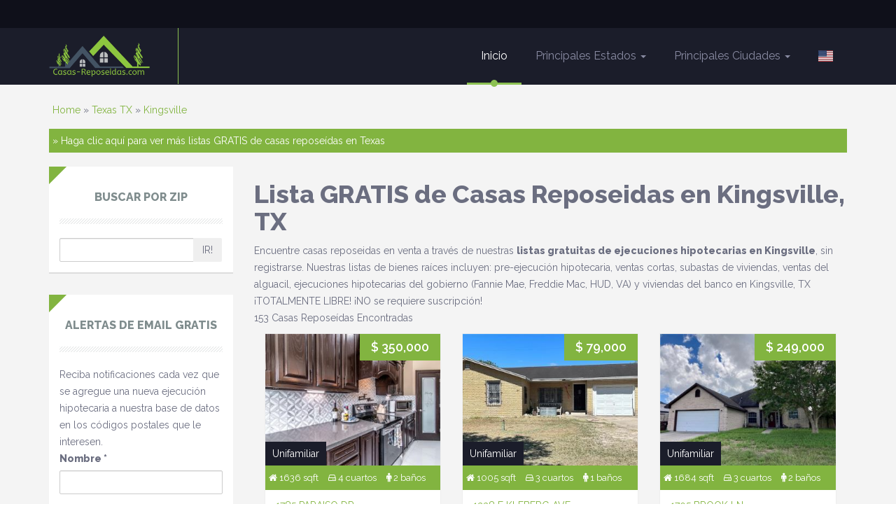

--- FILE ---
content_type: text/html; charset=UTF-8
request_url: https://www.casas-reposeidas.com/kingsville-tx/
body_size: 5811
content:
<!DOCTYPE html>
<html lang="es">
	<head>
		<meta charset="utf-8">
		<meta name="viewport" content="width=device-width, initial-scale=1.0">
		<meta http-equiv="X-UA-Compatible" content="IE=Edge">
		<title>Casas Reposeidas en Venta en Kingsville, TX | Lista GRATIS</title>				<meta name="description" content="Listas de ejecuciones hipotecarias actualizadas diariamente en Kingsville, TX incluyendo casas reposeídas por el banco, ejecuciones hipotecarias del gobierno, subastas y ventas en corto. 100% GRATIS! No se requiere registro" />
						<meta name="robots" content="index, follow" />
								<link rel="next" href="https://www.casas-reposeidas.com/kingsville-tx/2" />
				<link rel="shortcut icon" href="/assets/img/favicon.png">

				<!-- Google Tag Manager -->
<script>(function(w,d,s,l,i){w[l]=w[l]||[];w[l].push({'gtm.start':
new Date().getTime(),event:'gtm.js'});var f=d.getElementsByTagName(s)[0],
j=d.createElement(s),dl=l!='dataLayer'?'&l='+l:'';j.async=true;j.src=
'https://www.googletagmanager.com/gtm.js?id='+i+dl;f.parentNode.insertBefore(j,f);
})(window,document,'script','dataLayer','GTM-MN5T7PZ');</script>
<!-- End Google Tag Manager -->

		<!-- Bootstrap core CSS -->
		<link href="https://maxcdn.bootstrapcdn.com/bootstrap/3.3.7/css/bootstrap.min.css" rel="stylesheet">
		<link rel="stylesheet" href="https://ajax.googleapis.com/ajax/libs/jqueryui/1.12.1/themes/smoothness/jquery-ui.css">

		<!-- Custom styles for this template -->
		<link href='https://fonts.googleapis.com/css?family=Raleway:400,600,800' rel='stylesheet' type='text/css'>
		<link href="/assets/plugins/font-awesome-4.7.0/css/font-awesome.min.css" rel="stylesheet">
		<link href="/assets/css/style.css" rel="stylesheet">
		<link href="/assets/css/responsive.css" rel="stylesheet">

		<!-- HTML5 shim and Respond.js IE8 support of HTML5 elements and media queries -->
		<!--[if lt IE 9]>
			<script src="js/html5shiv.js"></script>
			<script src="js/respond.min.js"></script>
		<![endif]-->
					</head>

	<body id="top">
		<!-- Google Tag Manager (noscript) -->
<noscript><iframe src="https://www.googletagmanager.com/ns.html?id=GTM-MN5T7PZ"
height="0" width="0" style="display:none;visibility:hidden"></iframe></noscript>
<!-- End Google Tag Manager (noscript) -->
		<!-- begin:topbar -->
		<div class="topbar">
			<div class="container">
				<div class="row">
					<div class="col-md-12">
											</div>
				</div>
			</div>
		</div>
		<!-- end:topbar -->

		<!-- begin:navbar -->
		<nav class="navbar navbar-default navbar-fixed-top">
			<div class="container">
				<!-- Brand and toggle get grouped for better mobile display -->
				<div class="navbar-header">
					<button type="button" class="navbar-toggle" data-toggle="collapse" data-target="#navbar-top">
						<span class="sr-only">Navegación de Palanca</span>
						<span class="icon-bar"></span>
						<span class="icon-bar"></span>
						<span class="icon-bar"></span>
					</button>
										<a class="navbar-brand" href="/"><img src="/assets/img/logo-es.png" alt="Casas-Reposeidas.com" width="145" height="60"></a>
									</div>

				<!-- Collect the nav links, forms, and other content for toggling -->
				<div class="collapse navbar-collapse" id="navbar-top">
					<ul class="nav navbar-nav navbar-right">
						<li class="active"><a href="/">Inicio</a></li>
						<li class="dropdown">
							<a href="#" class="dropdown-toggle" data-toggle="dropdown">Principales Estados <b class="caret"></b></a>
							<ul class="dropdown-menu">
								<li><a href="/alabama/">Alabama</a></li>
								<li><a href="/california/">California</a></li>
								<li><a href="/florida/">Florida</a></li>
								<li><a href="/georgia/">Georgia</a></li>
								<li><a href="/kentucky/">Kentucky</a></li>
								<li><a href="/mississippi/">Mississippi</a></li>
								<li><a href="/north-carolina/">North Carolina</a></li>
								<li><a href="/south-carolina/">South Carolina</a></li>
								<li><a href="/tennessee/">Tennessee</a></li>
								<li><a href="/texas/">Texas</a></li>
							</ul>
						</li>
						<li class="dropdown">
							<a href="#" class="dropdown-toggle" data-toggle="dropdown">Principales Ciudades <b class="caret"></b></a>
							<ul class="dropdown-menu">
								<li><a href="/atlanta-ca/">Atlanta</a></li>
								<li><a href="/charlotte-nc/">Charlotte</a></li>
								<li><a href="/chicago-il/">Chicago</a></li>
								<li><a href="/dallas-tx/">Dallas</a></li>
								<li><a href="/detroit-ca/">Detroit</a></li>
								<li><a href="/houston-tx/">Houston</a></li>
								<li><a href="/los-angeles-ca/">Los Angeles</a></li>
								<li><a href="/miami-fl/">Miami</a></li>
								<li><a href="/new-york-ny/">New York</a></li>
								<li><a href="/washington-dc/">Washington</a></li>
							</ul>
						</li>
						<li>
															<a href="https://www.foreclosurelistingsusa.com/kingsville-tx/" title="English"><span class="flag-icon flag-icon-us"></span></a>
													</li>
											</ul>
				</div><!-- /.navbar-collapse -->
			</div><!-- /.container -->
		</nav>
		<!-- end:navbar -->

<!-- begin:content -->
<div id="content">

	<div class="container">
	
		<div class="row"><div class="col-xs-12"><div id="breadcrumbs"><a href="/">Home</a> &raquo; <a href="/texas/">Texas TX</a> &raquo; <a href="/kingsville-tx/">Kingsville</a><div class="clear"></div></div></div></div>	
		<div class="row">
			<div class="col-xs-12">
				<div class="more_properties"><a href="/texas/"> &raquo; Haga clic aquí para ver más listas GRATIS de casas reposeídas en Texas</a></div>
			</div>
		</div>
	
		<div class="row">

			<!-- begin:article -->
			<div class="col-md-9 col-md-push-3">
			
				<div class="row">

					<div class="col-md-12 single-post">

							<div class="post-header fix post-nothumb">
								<div class="post-title-section fix">
									<div class="post-title fix">
								
										<h1>Lista GRATIS de Casas Reposeidas en Kingsville, TX</h1>
																
																					<div>Encuentre casas reposeidas en venta a través de nuestras <strong>listas gratuitas de ejecuciones hipotecarias en Kingsville</strong>, sin registrarse. Nuestras listas de bienes raíces incluyen: pre-ejecución hipotecaria, ventas cortas, subastas de viviendas, ventas del alguacil, ejecuciones hipotecarias del gobierno (Fannie Mae, Freddie Mac, HUD, VA) y viviendas del banco en Kingsville, TX ¡TOTALMENTE LIBRE! ¡NO se requiere suscripción!</div>
										
									</div>
								</div><!--/post-title -->
							</div>				
			
							<div class="textcontent">
								<div> 
									
	
	<p>153 Casas Reposeídas Encontradas </p>
	
			<div class="col-md-4 col-sm-6 col-xs-12">
			<a href="/detalles/paraiso-dr-kingsville-tx-78363/100999075/">
				<div class="property-container">
					<div class="property-image">
						<img class="flusa_photo" src="https://cdn.casas-reposeidas.com/photos/320x240/78363-100999075-8699.jpg" width="251" height="188" alt="Casa Reposeída - Listado 100999075" />						<div class="property-price">
														<span>$ 350,000</span>
						</div>
												<div class="property-status">
							<span>Unifamiliar</span>
						</div>
											</div>
					<div class="property-features">
						<span><i class="fa fa-home"></i> 1636 sqft</span>						<span><i class="fa fa-hdd-o"></i> 4 cuartos</span>
						<span><i class="fa fa-male"></i> 2 baños</span>
					</div>
					<div class="property-content">
						<div class="address">1785 PARAISO DR</div>
						<small>KINGSVILLE, TX 78363</small>
					</div>
									</div>
			</a>				
		</div>
		<!-- break -->
			<div class="col-md-4 col-sm-6 col-xs-12">
			<a href="/detalles/e-kleberg-ave-kingsville-tx-78363/101078482/">
				<div class="property-container">
					<div class="property-image">
						<img class="flusa_photo" src="https://cdn.casas-reposeidas.com/photos/320x240/78363-101078482-6512.jpg" width="251" height="188" alt="Casa Reposeída - Listado 101078482" />						<div class="property-price">
														<span>$ 79,000</span>
						</div>
												<div class="property-status">
							<span>Unifamiliar</span>
						</div>
											</div>
					<div class="property-features">
						<span><i class="fa fa-home"></i> 1005 sqft</span>						<span><i class="fa fa-hdd-o"></i> 3 cuartos</span>
						<span><i class="fa fa-male"></i> 1 baños</span>
					</div>
					<div class="property-content">
						<div class="address">1238 E KLEBERG AVE</div>
						<small>KINGSVILLE, TX 78363</small>
					</div>
									</div>
			</a>				
		</div>
		<!-- break -->
			<div class="col-md-4 col-sm-6 col-xs-12">
			<a href="/detalles/brook-ln-kingsville-tx-78363/101146246/">
				<div class="property-container">
					<div class="property-image">
						<img class="flusa_photo" src="https://cdn.casas-reposeidas.com/photos/320x240/78363-101146246-7500.jpg" width="251" height="188" alt="Casa Reposeída - Listado 101146246" />						<div class="property-price">
														<span>$ 249,000</span>
						</div>
												<div class="property-status">
							<span>Unifamiliar</span>
						</div>
											</div>
					<div class="property-features">
						<span><i class="fa fa-home"></i> 1684 sqft</span>						<span><i class="fa fa-hdd-o"></i> 3 cuartos</span>
						<span><i class="fa fa-male"></i> 2 baños</span>
					</div>
					<div class="property-content">
						<div class="address">1705 BROOK LN</div>
						<small>KINGSVILLE, TX 78363</small>
					</div>
									</div>
			</a>				
		</div>
		<!-- break -->
			<div class="col-md-4 col-sm-6 col-xs-12">
			<a href="/detalles/s-7th-st-kingsville-tx-78363/101165390/">
				<div class="property-container">
					<div class="property-image">
						<img class="flusa_photo" src="https://cdn.casas-reposeidas.com/photos/320x240/78363-101165390-3059.jpg" width="251" height="188" alt="Casa Reposeída - Listado 101165390" />						<div class="property-price">
														<span>$ 199,000</span>
						</div>
												<div class="property-status">
							<span>Unifamiliar</span>
						</div>
											</div>
					<div class="property-features">
						<span><i class="fa fa-home"></i> 1726 sqft</span>						<span><i class="fa fa-hdd-o"></i> 3 cuartos</span>
						<span><i class="fa fa-male"></i> 2 baños</span>
					</div>
					<div class="property-content">
						<div class="address">1519 S 7TH ST</div>
						<small>KINGSVILLE, TX 78363</small>
					</div>
									</div>
			</a>				
		</div>
		<!-- break -->
			<div class="col-md-4 col-sm-6 col-xs-12">
			<a href="/detalles/e-hoffman-ave-kingsville-tx-78363/101168683/">
				<div class="property-container">
					<div class="property-image">
						<img class="flusa_photo" src="https://cdn.casas-reposeidas.com/photos/320x240/78363-101168683-9316.jpg" width="251" height="188" alt="Casa Reposeída - Listado 101168683" />						<div class="property-price">
														<span>$ 49,999</span>
						</div>
												<div class="property-status">
							<span>Unifamiliar</span>
						</div>
											</div>
					<div class="property-features">
						<span><i class="fa fa-home"></i> 966 sqft</span>						<span><i class="fa fa-hdd-o"></i> 2 cuartos</span>
						<span><i class="fa fa-male"></i> 2 baños</span>
					</div>
					<div class="property-content">
						<div class="address">309 E HOFFMAN AVE</div>
						<small>KINGSVILLE, TX 78363</small>
					</div>
									</div>
			</a>				
		</div>
		<!-- break -->
			<div class="col-md-4 col-sm-6 col-xs-12">
			<a href="/detalles/shelley-st-kingsville-tx-78363/101184070/">
				<div class="property-container">
					<div class="property-image">
						<img class="flusa_photo" src="https://cdn.casas-reposeidas.com/photos/320x240/78363-101184070-5684.jpg" width="251" height="188" alt="Casa Reposeída - Listado 101184070" />						<div class="property-price">
														<span>$ 189,900</span>
						</div>
												<div class="property-status">
							<span>Unifamiliar</span>
						</div>
											</div>
					<div class="property-features">
						<span><i class="fa fa-home"></i> 1395 sqft</span>						<span><i class="fa fa-hdd-o"></i> 2 cuartos</span>
						<span><i class="fa fa-male"></i> 2 baños</span>
					</div>
					<div class="property-content">
						<div class="address">1924 SHELLEY ST</div>
						<small>KINGSVILLE, TX 78363</small>
					</div>
									</div>
			</a>				
		</div>
		<!-- break -->
			<div class="col-md-4 col-sm-6 col-xs-12">
			<a href="/detalles/christy-ave-kingsville-tx-78363/101192656/">
				<div class="property-container">
					<div class="property-image">
						<img class="flusa_photo" src="https://cdn.casas-reposeidas.com/photos/320x240/78363-101192656-2227.jpg" width="251" height="188" alt="Casa Reposeída - Listado 101192656" />						<div class="property-price">
														<span>$ 249,900</span>
						</div>
												<div class="property-status">
							<span>Unifamiliar</span>
						</div>
											</div>
					<div class="property-features">
						<span><i class="fa fa-home"></i> 1729 sqft</span>						<span><i class="fa fa-hdd-o"></i> 3 cuartos</span>
						<span><i class="fa fa-male"></i> 2 baños</span>
					</div>
					<div class="property-content">
						<div class="address">1412 CHRISTY AVE</div>
						<small>KINGSVILLE, TX 78363</small>
					</div>
									</div>
			</a>				
		</div>
		<!-- break -->
			<div class="col-md-4 col-sm-6 col-xs-12">
			<a href="/detalles/louisiana-st-kingsville-tx-78363/101239978/">
				<div class="property-container">
					<div class="property-image">
						<img class="flusa_photo" src="https://cdn.casas-reposeidas.com/photos/320x240/78363-101239978-4791.jpg" width="251" height="188" alt="Casa Reposeída - Listado 101239978" />						<div class="property-price">
														<span>$ 137,000</span>
						</div>
												<div class="property-status">
							<span>Unifamiliar</span>
						</div>
											</div>
					<div class="property-features">
						<span><i class="fa fa-home"></i> 1158 sqft</span>						<span><i class="fa fa-hdd-o"></i> 3 cuartos</span>
						<span><i class="fa fa-male"></i> 2 baños</span>
					</div>
					<div class="property-content">
						<div class="address">2007 LOUISIANA ST</div>
						<small>KINGSVILLE, TX 78363</small>
					</div>
									</div>
			</a>				
		</div>
		<!-- break -->
			<div class="col-md-4 col-sm-6 col-xs-12">
			<a href="/detalles/e-ella-ave-kingsville-tx-78363/101346300/">
				<div class="property-container">
					<div class="property-image">
						<img class="flusa_photo" src="https://cdn.casas-reposeidas.com/photos/320x240/78363-101346300-1191.jpg" width="251" height="188" alt="Casa Reposeída - Listado 101346300" />						<div class="property-price">
														<span>$ 75,000</span>
						</div>
												<div class="property-status">
							<span>Unifamiliar</span>
						</div>
											</div>
					<div class="property-features">
						<span><i class="fa fa-home"></i> 864 sqft</span>						<span><i class="fa fa-hdd-o"></i> 2 cuartos</span>
						<span><i class="fa fa-male"></i> 2 baños</span>
					</div>
					<div class="property-content">
						<div class="address">322 E ELLA AVE</div>
						<small>KINGSVILLE, TX 78363</small>
					</div>
									</div>
			</a>				
		</div>
		<!-- break -->
			<div class="col-md-4 col-sm-6 col-xs-12">
			<a href="/detalles/n-university-blvd-kingsville-tx-78363/101357968/">
				<div class="property-container">
					<div class="property-image">
						<img class="flusa_photo" src="https://cdn.casas-reposeidas.com/photos/320x240/78363-101357968-1192.jpg" width="251" height="188" alt="Casa Reposeída - Listado 101357968" />						<div class="property-price">
														<span>$ 279,000</span>
						</div>
												<div class="property-status">
							<span>Unifamiliar</span>
						</div>
											</div>
					<div class="property-features">
						<span><i class="fa fa-home"></i> 2234 sqft</span>						<span><i class="fa fa-hdd-o"></i> 3 cuartos</span>
						<span><i class="fa fa-male"></i> 2 baños</span>
					</div>
					<div class="property-content">
						<div class="address">407 N UNIVERSITY BLVD</div>
						<small>KINGSVILLE, TX 78363</small>
					</div>
									</div>
			</a>				
		</div>
		<!-- break -->
			<div class="col-md-4 col-sm-6 col-xs-12">
			<a href="/detalles/w-county-road-2140-kingsville-tx-78363/101370409/">
				<div class="property-container">
					<div class="property-image">
						<img class="flusa_photo" src="https://cdn.casas-reposeidas.com/photos/320x240/78363-101370409-7375.jpg" width="251" height="188" alt="Casa Reposeída - Listado 101370409" />						<div class="property-price">
														<span>$ 280,000</span>
						</div>
												<div class="property-status">
							<span>Unifamiliar</span>
						</div>
											</div>
					<div class="property-features">
						<span><i class="fa fa-home"></i> 2870 sqft</span>						<span><i class="fa fa-hdd-o"></i> 4 cuartos</span>
						<span><i class="fa fa-male"></i> 3 baños</span>
					</div>
					<div class="property-content">
						<div class="address">381 W COUNTY ROAD 2140</div>
						<small>KINGSVILLE, TX 78363</small>
					</div>
									</div>
			</a>				
		</div>
		<!-- break -->
			<div class="col-md-4 col-sm-6 col-xs-12">
			<a href="/detalles/w-king-ave-kingsville-tx-78363/101375364/">
				<div class="property-container">
					<div class="property-image">
						<img class="flusa_photo" src="https://cdn.casas-reposeidas.com/photos/320x240/78363-101375364-6730.jpg" width="251" height="188" alt="Casa Reposeída - Listado 101375364" />						<div class="property-price">
														<span>$ 150,000</span>
						</div>
												<div class="property-status">
							<span>Unifamiliar</span>
						</div>
											</div>
					<div class="property-features">
						<span><i class="fa fa-home"></i> 1565 sqft</span>						<span><i class="fa fa-hdd-o"></i> 3 cuartos</span>
						<span><i class="fa fa-male"></i> 2 baños</span>
					</div>
					<div class="property-content">
						<div class="address">409 W KING AVE</div>
						<small>KINGSVILLE, TX 78363</small>
					</div>
									</div>
			</a>				
		</div>
		<!-- break -->
			<div class="col-md-4 col-sm-6 col-xs-12">
			<a href="/detalles/annette-st-kingsville-tx-78363/101388387/">
				<div class="property-container">
					<div class="property-image">
						<img class="flusa_photo" src="https://cdn.casas-reposeidas.com/photos/320x240/78363-101388387-8835.jpg" width="251" height="188" alt="Casa Reposeída - Listado 101388387" />						<div class="property-price">
														<span>$ 267,900</span>
						</div>
												<div class="property-status">
							<span>Unifamiliar</span>
						</div>
											</div>
					<div class="property-features">
						<span><i class="fa fa-home"></i> 2186 sqft</span>						<span><i class="fa fa-hdd-o"></i> 4 cuartos</span>
						<span><i class="fa fa-male"></i> 3 baños</span>
					</div>
					<div class="property-content">
						<div class="address">1602 ANNETTE ST</div>
						<small>KINGSVILLE, TX 78363</small>
					</div>
									</div>
			</a>				
		</div>
		<!-- break -->
			<div class="col-md-4 col-sm-6 col-xs-12">
			<a href="/detalles/e-nettie-ave-kingsville-tx-78363/100542698/">
				<div class="property-container">
					<div class="property-image">
						<img class="flusa_photo" src="https://cdn.casas-reposeidas.com/photos/320x240/78363-100542698-0358.jpg" width="251" height="188" alt="Casa Reposeída - Listado 100542698" />						<div class="property-price">
														<span>$ 48,200</span>
						</div>
												<div class="property-status">
							<span>Unifamiliar</span>
						</div>
											</div>
					<div class="property-features">
						<span><i class="fa fa-home"></i> 1236 sqft</span>						<span><i class="fa fa-hdd-o"></i> 3 cuartos</span>
						<span><i class="fa fa-male"></i> 1 baños</span>
					</div>
					<div class="property-content">
						<div class="address">709 E NETTIE AVE</div>
						<small>KINGSVILLE, TX 78363</small>
					</div>
									</div>
			</a>				
		</div>
		<!-- break -->
			<div class="col-md-4 col-sm-6 col-xs-12">
			<a href="/detalles/w-f-ave-kingsville-tx-78363/100554143/">
				<div class="property-container">
					<div class="property-image">
						<img class="flusa_photo" src="https://cdn.casas-reposeidas.com/photos/320x240/78363-100554143-4035.jpg" width="251" height="188" alt="Casa Reposeída - Listado 100554143" />						<div class="property-price">
														<span>$ 129,900</span>
						</div>
												<div class="property-status">
							<span>Unifamiliar</span>
						</div>
											</div>
					<div class="property-features">
						<span><i class="fa fa-home"></i> 1326 sqft</span>						<span><i class="fa fa-hdd-o"></i> 3 cuartos</span>
						<span><i class="fa fa-male"></i> 2 baños</span>
					</div>
					<div class="property-content">
						<div class="address">928 W F AVE</div>
						<small>KINGSVILLE, TX 78363</small>
					</div>
									</div>
			</a>				
		</div>
		<!-- break -->
			<div class="col-md-4 col-sm-6 col-xs-12">
			<a href="/detalles/e-ailsie-ave-kingsville-tx-78363/100554318/">
				<div class="property-container">
					<div class="property-image">
						<img class="flusa_photo" src="https://cdn.casas-reposeidas.com/photos/320x240/78363-100554318-6262.jpg" width="251" height="188" alt="Casa Reposeída - Listado 100554318" />						<div class="property-price">
														<span>$ 299,000</span>
						</div>
												<div class="property-status">
							<span>Unifamiliar</span>
						</div>
											</div>
					<div class="property-features">
						<span><i class="fa fa-home"></i> 3123 sqft</span>						<span><i class="fa fa-hdd-o"></i> 4 cuartos</span>
						<span><i class="fa fa-male"></i> 3 baños</span>
					</div>
					<div class="property-content">
						<div class="address">410 E AILSIE AVE</div>
						<small>KINGSVILLE, TX 78363</small>
					</div>
									</div>
			</a>				
		</div>
		<!-- break -->
			<div class="col-md-4 col-sm-6 col-xs-12">
			<a href="/detalles/paraiso-dr-kingsville-tx-78363/100554334/">
				<div class="property-container">
					<div class="property-image">
						<img class="flusa_photo" src="https://cdn.casas-reposeidas.com/photos/320x240/78363-100554334-4295.jpg" width="251" height="188" alt="Casa Reposeída - Listado 100554334" />						<div class="property-price">
														<span>$ 259,300</span>
						</div>
												<div class="property-status">
							<span>Unifamiliar</span>
						</div>
											</div>
					<div class="property-features">
						<span><i class="fa fa-home"></i> 1443 sqft</span>						<span><i class="fa fa-hdd-o"></i> 3 cuartos</span>
						<span><i class="fa fa-male"></i> 2 baños</span>
					</div>
					<div class="property-content">
						<div class="address">1712 PARAISO DR</div>
						<small>KINGSVILLE, TX 78363</small>
					</div>
									</div>
			</a>				
		</div>
		<!-- break -->
			<div class="col-md-4 col-sm-6 col-xs-12">
			<a href="/detalles/w-richard-ave-kingsville-tx-78363/100554482/">
				<div class="property-container">
					<div class="property-image">
						<img class="flusa_photo" src="https://cdn.casas-reposeidas.com/photos/320x240/78363-100554482-1093.jpg" width="251" height="188" alt="Casa Reposeída - Listado 100554482" />						<div class="property-price">
														<span>$ 117,900</span>
						</div>
												<div class="property-status">
							<span>Unifamiliar</span>
						</div>
											</div>
					<div class="property-features">
						<span><i class="fa fa-home"></i> 1216 sqft</span>						<span><i class="fa fa-hdd-o"></i> 3 cuartos</span>
						<span><i class="fa fa-male"></i> 3 baños</span>
					</div>
					<div class="property-content">
						<div class="address">421 W RICHARD AVE</div>
						<small>KINGSVILLE, TX 78363</small>
					</div>
									</div>
			</a>				
		</div>
		<!-- break -->
			<div class="col-md-4 col-sm-6 col-xs-12">
			<a href="/detalles/e-johnston-ave-kingsville-tx-78363/100555033/">
				<div class="property-container">
					<div class="property-image">
						<img class="flusa_photo" src="https://cdn.casas-reposeidas.com/photos/320x240/78363-100555033-3768.jpg" width="251" height="188" alt="Casa Reposeída - Listado 100555033" />						<div class="property-price">
														<span>$ 137,500</span>
						</div>
												<div class="property-status">
							<span>Unifamiliar</span>
						</div>
											</div>
					<div class="property-features">
						<span><i class="fa fa-home"></i> 1273 sqft</span>						<span><i class="fa fa-hdd-o"></i> 3 cuartos</span>
						<span><i class="fa fa-male"></i> 2 baños</span>
					</div>
					<div class="property-content">
						<div class="address">1301 E JOHNSTON AVE</div>
						<small>KINGSVILLE, TX 78363</small>
					</div>
									</div>
			</a>				
		</div>
		<!-- break -->
			<div class="col-md-4 col-sm-6 col-xs-12">
			<a href="/detalles/e-shelton-st-kingsville-tx-78363/100555362/">
				<div class="property-container">
					<div class="property-image">
						<img class="flusa_photo" src="https://cdn.casas-reposeidas.com/photos/320x240/78363-100555362-2865.jpg" width="251" height="188" alt="Casa Reposeída - Listado 100555362" />						<div class="property-price">
														<span>$ 79,000</span>
						</div>
												<div class="property-status">
							<span>Unifamiliar</span>
						</div>
											</div>
					<div class="property-features">
						<span><i class="fa fa-home"></i> 1151 sqft</span>						<span><i class="fa fa-hdd-o"></i> 3 cuartos</span>
						<span><i class="fa fa-male"></i> 1 baños</span>
					</div>
					<div class="property-content">
						<div class="address">422 E SHELTON ST</div>
						<small>KINGSVILLE, TX 78363</small>
					</div>
									</div>
			</a>				
		</div>
		<!-- break -->
			<div class="col-md-4 col-sm-6 col-xs-12">
			<a href="/detalles/e-warren-ave-kingsville-tx-78363/100555429/">
				<div class="property-container">
					<div class="property-image">
						<img class="flusa_photo" src="https://cdn.casas-reposeidas.com/photos/320x240/78363-100555429-3375.jpg" width="251" height="188" alt="Casa Reposeída - Listado 100555429" />						<div class="property-price">
														<span>$ 155,000</span>
						</div>
												<div class="property-status">
							<span>Unifamiliar</span>
						</div>
											</div>
					<div class="property-features">
						<span><i class="fa fa-home"></i> 1746 sqft</span>						<span><i class="fa fa-hdd-o"></i> 3 cuartos</span>
						<span><i class="fa fa-male"></i> 2 baños</span>
					</div>
					<div class="property-content">
						<div class="address">813 E WARREN AVE</div>
						<small>KINGSVILLE, TX 78363</small>
					</div>
									</div>
			</a>				
		</div>
		<!-- break -->
			<div class="col-md-4 col-sm-6 col-xs-12">
			<a href="/detalles/e-miller-ave-kingsville-tx-78363/100555460/">
				<div class="property-container">
					<div class="property-image">
						<img class="flusa_photo" src="https://cdn.casas-reposeidas.com/photos/320x240/78363-100555460-3313.jpg" width="251" height="188" alt="Casa Reposeída - Listado 100555460" />						<div class="property-price">
														<span>$ 175,000</span>
						</div>
												<div class="property-status">
							<span>Unifamiliar</span>
						</div>
											</div>
					<div class="property-features">
						<span><i class="fa fa-home"></i> 1695 sqft</span>						<span><i class="fa fa-hdd-o"></i> 3 cuartos</span>
						<span><i class="fa fa-male"></i> 2 baños</span>
					</div>
					<div class="property-content">
						<div class="address">504 E MILLER AVE</div>
						<small>KINGSVILLE, TX 78363</small>
					</div>
									</div>
			</a>				
		</div>
		<!-- break -->
			<div class="col-md-4 col-sm-6 col-xs-12">
			<a href="/detalles/s-11th-st-kingsville-tx-78363/100555526/">
				<div class="property-container">
					<div class="property-image">
						<img class="flusa_photo" src="https://cdn.casas-reposeidas.com/photos/320x240/78363-100555526-7695.jpg" width="251" height="188" alt="Casa Reposeída - Listado 100555526" />						<div class="property-price">
														<span>$ 269,900</span>
						</div>
												<div class="property-status">
							<span>Unifamiliar</span>
						</div>
											</div>
					<div class="property-features">
						<span><i class="fa fa-home"></i> 3051 sqft</span>						<span><i class="fa fa-hdd-o"></i> 5 cuartos</span>
						<span><i class="fa fa-male"></i> 2 baños</span>
					</div>
					<div class="property-content">
						<div class="address">1419 S 11TH ST</div>
						<small>KINGSVILLE, TX 78363</small>
					</div>
									</div>
			</a>				
		</div>
		<!-- break -->
			<div class="col-md-4 col-sm-6 col-xs-12">
			<a href="/detalles/w-lee-ave-kingsville-tx-78363/100555708/">
				<div class="property-container">
					<div class="property-image">
						<img class="flusa_photo" src="https://cdn.casas-reposeidas.com/photos/320x240/78363-100555708-2812.jpg" width="251" height="188" alt="Casa Reposeída - Listado 100555708" />						<div class="property-price">
														<span>$ 145,000</span>
						</div>
												<div class="property-status">
							<span>Unifamiliar</span>
						</div>
											</div>
					<div class="property-features">
						<span><i class="fa fa-home"></i> 1504 sqft</span>						<span><i class="fa fa-hdd-o"></i> 3 cuartos</span>
						<span><i class="fa fa-male"></i> 2 baños</span>
					</div>
					<div class="property-content">
						<div class="address">808 W LEE AVE</div>
						<small>KINGSVILLE, TX 78363</small>
					</div>
									</div>
			</a>				
		</div>
		<!-- break -->
			<div class="col-md-4 col-sm-6 col-xs-12">
			<a href="/detalles/w-yoakum-ave-kingsville-tx-78363/100556214/">
				<div class="property-container">
					<div class="property-image">
						<img class="flusa_photo" src="https://cdn.casas-reposeidas.com/photos/320x240/78363-100556214-3081.jpg" width="251" height="188" alt="Casa Reposeída - Listado 100556214" />						<div class="property-price">
														<span>$ 299,000</span>
						</div>
												<div class="property-status">
							<span>Unifamiliar</span>
						</div>
											</div>
					<div class="property-features">
						<span><i class="fa fa-home"></i> 2336 sqft</span>						<span><i class="fa fa-hdd-o"></i> 4 cuartos</span>
						<span><i class="fa fa-male"></i> 2 baños</span>
					</div>
					<div class="property-content">
						<div class="address">808 W YOAKUM AVE</div>
						<small>KINGSVILLE, TX 78363</small>
					</div>
									</div>
			</a>				
		</div>
		<!-- break -->
			<div class="col-md-4 col-sm-6 col-xs-12">
			<a href="/detalles/fairview-dr-kingsville-tx-78363/100561326/">
				<div class="property-container">
					<div class="property-image">
						<img class="flusa_photo" src="https://cdn.casas-reposeidas.com/photos/320x240/78363-100561326-3768.jpg" width="251" height="188" alt="Casa Reposeída - Listado 100561326" />						<div class="property-price">
														<span>$ 114,900</span>
						</div>
												<div class="property-status">
							<span>Unifamiliar</span>
						</div>
											</div>
					<div class="property-features">
						<span><i class="fa fa-home"></i> 937 sqft</span>						<span><i class="fa fa-hdd-o"></i> 2 cuartos</span>
						<span><i class="fa fa-male"></i> 1 baños</span>
					</div>
					<div class="property-content">
						<div class="address">220 FAIRVIEW DR</div>
						<small>KINGSVILLE, TX 78363</small>
					</div>
									</div>
			</a>				
		</div>
		<!-- break -->
			<div class="col-md-4 col-sm-6 col-xs-12">
			<a href="/detalles/e-santa-gertrudis-st-kingsville-tx-78363/100564271/">
				<div class="property-container">
					<div class="property-image">
						<img class="flusa_photo" src="https://cdn.casas-reposeidas.com/photos/320x240/78363-100564271-3768.jpg" width="251" height="188" alt="Casa Reposeída - Listado 100564271" />						<div class="property-price">
														<span>$ 100,000</span>
						</div>
												<div class="property-status">
							<span>Unifamiliar</span>
						</div>
											</div>
					<div class="property-features">
						<span><i class="fa fa-home"></i> 1948 sqft</span>						<span><i class="fa fa-hdd-o"></i> 5 cuartos</span>
						<span><i class="fa fa-male"></i> 3 baños</span>
					</div>
					<div class="property-content">
						<div class="address">325 E SANTA GERTRUDIS ST</div>
						<small>KINGSVILLE, TX 78363</small>
					</div>
									</div>
			</a>				
		</div>
		<!-- break -->
			<div class="col-md-4 col-sm-6 col-xs-12">
			<a href="/detalles/n-county-road-1028-kingsville-tx-78363/100573101/">
				<div class="property-container">
					<div class="property-image">
						<img class="flusa_photo" src="https://cdn.casas-reposeidas.com/photos/320x240/78363-100573101-0682.jpg" width="251" height="188" alt="Casa Reposeída - Listado 100573101" />						<div class="property-price">
														<span>$ 169,000</span>
						</div>
												<div class="property-status">
							<span>Unifamiliar</span>
						</div>
											</div>
					<div class="property-features">
						<span><i class="fa fa-home"></i> 5046 sqft</span>						<span><i class="fa fa-hdd-o"></i> 6 cuartos</span>
						<span><i class="fa fa-male"></i> 3 baños</span>
					</div>
					<div class="property-content">
						<div class="address">3120 N COUNTY ROAD 1028</div>
						<small>KINGSVILLE, TX 78363</small>
					</div>
									</div>
			</a>				
		</div>
		<!-- break -->
			<div class="col-md-4 col-sm-6 col-xs-12">
			<a href="/detalles/charles-st-kingsville-tx-78363/100573167/">
				<div class="property-container">
					<div class="property-image">
						<img class="flusa_photo" src="https://cdn.casas-reposeidas.com/photos/320x240/78363-100573167-4352.jpg" width="251" height="188" alt="Casa Reposeída - Listado 100573167" />						<div class="property-price">
														<span>$ 460,000</span>
						</div>
												<div class="property-status">
							<span>Unifamiliar</span>
						</div>
											</div>
					<div class="property-features">
						<span><i class="fa fa-home"></i> 2030 sqft</span>						<span><i class="fa fa-hdd-o"></i> 3 cuartos</span>
						<span><i class="fa fa-male"></i> 2 baños</span>
					</div>
					<div class="property-content">
						<div class="address">344 CHARLES ST</div>
						<small>KINGSVILLE, TX 78363</small>
					</div>
									</div>
			</a>				
		</div>
		<!-- break -->
			<div class="col-md-4 col-sm-6 col-xs-12">
			<a href="/detalles/w-escondido-rd-kingsville-tx-78363/100576476/">
				<div class="property-container">
					<div class="property-image">
						<img class="flusa_photo" src="https://cdn.casas-reposeidas.com/photos/320x240/78363-100576476-3768.jpg" width="251" height="188" alt="Casa Reposeída - Listado 100576476" />						<div class="property-price">
														<span>$ 455,000</span>
						</div>
												<div class="property-status">
							<span>Unifamiliar</span>
						</div>
											</div>
					<div class="property-features">
						<span><i class="fa fa-home"></i> 2914 sqft</span>						<span><i class="fa fa-hdd-o"></i> 4 cuartos</span>
						<span><i class="fa fa-male"></i> 4 baños</span>
					</div>
					<div class="property-content">
						<div class="address">702 W ESCONDIDO RD</div>
						<small>KINGSVILLE, TX 78363</small>
					</div>
									</div>
			</a>				
		</div>
		<!-- break -->
	
	<div style="clear:both"></div>
	<div class="col-sm-12 text-center">
		<ul class="pagination"> <li class="active"><span>1</span></li>  <li><a href="2">2</a></li>  <li><a href="3">3</a></li>  <li><a href="4">4</a></li>  <li><a href="5">5</a></li>  <li><a href="6">6</a></li>  <li><a href="2">Siguiente &raquo;</a></li> </ul><div>Página 1 de 6</div>	</div>

									<div class="col-sm-12">
										<h2>Casas Reposeidas en Kingsville, TX por Código Postal</h2>
										<ul class="li80"> <li><a href="/kingsville-tx-78363/">78363</a></li> <li>78364</li></ul>									</div>
																	</div>
							</div>
		
					</div>

				</div>
			
				<div class="row">
					<div class="col-xs-12">
						<h2>Lista de Casas Reposeidas 100% GRATIS en Kingsville, TX</h2>
	<p>¡Todas nuestras listas de ejecuciones hipotecarias del gobierno de Kingsville y la lista de propiedades del banco de Kingsville son GRATIS! Encuentre casas en ejecución hipotecaria en Kingsville, TX con fotos, incluyendo propiedades unifamiliares, terrenos, condominios y ejecuciones hipotecarias de apartamentos en venta en Kingsville, TX.</p>					</div>
				</div>

				<div class="row">
					<div class="col-xs-12">
						El acceso a nuestra base de datos de casas reposeídas en Kingsville, TX es GRATUITO					</div>
				</div>

			</div> <!-- end:article -->

			<!-- begin:sidebar -->
<div class="col-md-3 col-md-pull-9 sidebar">

	<div class="widget widget-sidebar widget-white">
		<div class="widget-header">
			<h3>Buscar por ZIP</h3>
		</div>	
		<form action="/search.php">
			<div class="input-group">
				<input type="text" name="zip" value="" class="form-control" />
				<span class="input-group-btn">
					<button type="submit" class="btn btn-secondary">IR!</button>
				</span>
			</div>
		</form>
			</div><!--sidebox end -->

		
	<div class="widget widget-sidebar widget-white">
	<div class="widget-header">
		<h3>Alertas de Email GRATIS</h3>
	</div>		
	<div id="alerts_signup">
		<form method="post" action="/alerts-sign-up.php" id="alerts_signup_form">
		<div id="alerts_subheader">Reciba notificaciones cada vez que se agregue una nueva ejecución hipotecaria a nuestra base de datos en los códigos postales que le interesen.</div>
		<div class="alerts_form_inside">
			<div class="updated" id="alerts_message"></div>
			<div>
				<div class="form-group">
					<label for="first_name">Nombre <span class="alerts_required">*</span></label><br>
					<input size="18" value="" name="first_name" id="first_name" class="form-control" type="text">
				</div>
				<div class="form-group">		
					<label for="last_name">Apellido <span class="alerts_required">*</span></label><br>
					<input size="18" value="" name="last_name" id="last_name" class="form-control" type="text">
				</div>
				<div class="form-group">
					<label for="email">Email <span class="alerts_required">*</span></label><br>
					<input size="18" value="" name="email" id="email" class="form-control" type="text"></div>
				</div>
				<div class="form-group">
					<label for="zip">Código Postal <span class="alerts_required">*</span></label><br>
					<input size="18" value="" name="zip" id="zip" class="form-control" type="text">
				</div>
				<div>* = campo requerido</div>
				<div><input name="alerts_signup_submit" id="alerts_signup_submit" value="Suscribir" class="btn btn-primary" type="submit"></div>
							</div>
		</form>
		<div id="result"></div>
	</div>
</div>	
<div class="widget widget-sidebar widget-white">
	<div class="mortgage_rates">
		<table id="mortgage_rates" class="table">
			<tr class="title">
				<td>Tasas Hipotecarias</td>
				<td>Hoy</td>
				<td>Semana Pasada</td>
			</tr>
			<tr class="odd">
				<td class="title">15 Años Fijos</td>
				<td class="up">6,55%</td>
				<td class="up">6,48%</td>
			</tr>
			<tr class="even">
				<td class="title">30 Años Fijos</td>
				<td class="up">7,02%</td>
				<td class="up">7%</td>								
			</tr>
						<tr class="odd">
				<td class="title">5/1 Año ARM</td>
				<td class="up">6,35%</td>
				<td class="up">6,28%</td>
			</tr>
		</table>
	</div>					
</div>
</div>
<!-- end:sidebar -->			
		</div>

	</div> <!-- end:container -->
</div> <!-- end:content -->
	


		
		
		
		

		<!-- begin:footer -->
		<div id="footer">
			<div class="container">
				<div class="row">
				
										
					<div class="col-md-3 col-sm-6 col-xs-12">
						<div class="widget">
							<ul class="list-unstyled">
								<li><a href="/link-to-us.html">Enlace a Nosotros</a></li>
							</ul>
						</div>
					</div>
					<div class="col-md-3 col-sm-6 col-xs-12">
						<div class="widget">
							<ul class="list-unstyled">
								<li><a href="/privacy-policy.html">Política de Privacidad</a></li>
							</ul>
						</div>
					</div>
					<div class="col-md-3 col-sm-6 col-xs-12">
						<div class="widget">
							<ul class="list-unstyled">
								<li><a href='/sitemap.html'>Mapa del Sitio</a></li>
							</ul>
						</div>
					</div>
					<div class="col-md-3 col-sm-6 col-xs-12">
						<div class="widget">
							<ul class="list-unstyled">
																<li><a href='/contact.php'>Contacto</a></li>
							</ul>
						</div>
					</div>

				</div>
				<!-- break -->
				
				<!-- begin:copyright -->
				<div class="row">
					<div class="col-md-12 copyright">
						<p>&copy; 2005-2026 <strong>Casas-Reposeidas.com.</strong> Todos los Derechos Reservados.</p>
						<span>no se requiere registro</span>
						<a href="#top" class="btn btn-success scroltop"><i class="fa fa-angle-up"></i></a>
					</div>
				</div>
				<!-- end:copyright -->

			</div>
		</div>
		<!-- end:footer -->



		
			 
		<!-- Bootstrap core JavaScript
		================================================== -->
		<!-- Placed at the end of the document so the pages load faster -->
		<script src="https://ajax.googleapis.com/ajax/libs/jquery/3.1.0/jquery.min.js"></script>
		<script src="https://maxcdn.bootstrapcdn.com/bootstrap/3.3.7/js/bootstrap.min.js"></script>
				<script src="/assets/js/imagesloaded.pkgd.min.js"></script>
		<script src="/assets/js/masonry.pkgd.min.js"></script>
				<script src="/assets/js/jquery-cookie.js"></script>
				<script src="/assets/js/script.js"></script>

		<!-- begin:modal-details -->
		<div class="modal fade" id="modal-details" tabindex="-1" role="dialog" aria-labelledby="modal-details" aria-hidden="true">
			<div class="modal-dialog modal-lg">
				<div class="modal-content">
					<div class="modal-header">
						<button type="button" class="close" data-dismiss="modal" aria-hidden="true">&times;</button>
						<h4 class="modal-title">Detalles</h4>
					</div>
					<div class="modal-body">
						
					</div>
					<div class="modal-footer">
						<a href="#" class="btn" data-dismiss="modal">Cerca</a>
					</div>
				</div>
			</div>
		</div>
		<script>
		$(function() {
			$('body').on('hidden.bs.modal', '.modal', function () {
				$(this).removeData('bs.modal');
			});
		});
		</script>
		<!-- end:modal-details -->

						

	</body>
</html>

--- FILE ---
content_type: text/css
request_url: https://www.casas-reposeidas.com/assets/css/style.css
body_size: 7248
content:

/*
	========================================
	TABLE OF CONTENT
	========================================
	
	[1. GLOBAL STYLE]
	[2. TOPBAR]
	[3. NAVBAR]
	[4. HEADER]
	[5. SERVICE]
	[6. CONTENT]
	[6.1 ARTICLE]
	[6.2 TEAM]
	[6.3 SIDEBAR]
	[7. TESTIMONY]
	[8. NEWS]
	[9. SUBSCRIBE]
	[10. PARTNER]
	[11. FOOTER]
	[12. COPYRIGHT]

*/


/* 
	==================
	[1. GLOBAL STYLE]
	==================
*/
body{
	margin: 0;
	padding: 0;
	font-family: 'Raleway', sans-serif;
	font-size: 14px;
	line-height: 24px;
	color: #6b6e80;
    background: #fff;
    overflow-x: hidden;
	scrollbar-face-color: #333;
}

::-moz-selection { 
	color: #fff; 
	text-shadow: none; 
	background: #3498db; 
}

::-webkit-selection { 
	color: #fff; 
	text-shadow: none; 
	background: #3498db; 
}

::selection { 
	color: #fff; 
	text-shadow: none; 
	background: #3498db; 
}

::-webkit-scrollbar {
	width: 10px;
} 

::-webkit-scrollbar-track {
	background-color: #333;
} 

::-webkit-scrollbar-thumb {
	background-color: #666;
	-webkit-border-radius: 2px;
	   -moz-border-radius: 2px;
	     -o-border-radius: 2px;
			border-radius: 2px;
} 

::-webkit-scrollbar-button {
	display: none;
} 

::-webkit-scrollbar-corner {
	background-color: #000000;
}

h1,h2,h3,h4,h5,h6{
	font-family: 'Raleway', sans-serif;
	font-weight: 800;
}

a{
	color: #82b440;
	text-decoration: none;
}

a:hover{
	color: #6f9a37;
	text-decoration: none;
}

select,
textarea,
input[type="text"],
input[type="password"],
input[type="datetime"],
input[type="datetime-local"],
input[type="date"],
input[type="month"],
input[type="time"],
input[type="week"],
input[type="number"],
input[type="email"],
input[type="url"],
input[type="search"],
input[type="tel"],
input[type="color"],
.uneditable-input {
	color: #333;
}

select:focus,
textarea:focus,
input[type="text"]:focus,
input[type="password"]:focus,
input[type="datetime"]:focus,
input[type="datetime-local"]:focus,
input[type="date"]:focus,
input[type="month"]:focus,
input[type="time"]:focus,
input[type="week"]:focus,
input[type="number"]:focus,
input[type="email"]:focus,
input[type="url"]:focus,
input[type="search"]:focus,
input[type="tel"]:focus,
input[type="color"]:focus,
.uneditable-input:focus {
	color: #82b440;
	border-color: #bbb;
	-webkit-box-shadow: none;
	   -moz-box-shadow: none;
		  	box-shadow: none;
}

.btn,
.form-control{
	-webkit-border-radius: 2px;
	   -moz-border-radius: 2px;
		 -o-border-radius: 2px;
			border-radius: 2px;
}

.form-control:focus{
	color: #82b440;
	border-color: #bbb;
	-webkit-box-shadow: none;
	   -moz-box-shadow: none;
		  	box-shadow: none;
}

.clear-marg{
	margin: 0 !important;
}

.btn-success{
	background-color: #82b440;
	border-color: #7aa93c;
}

.btn-success:hover,
.btn-success:focus,
.btn-success:active,
.btn-success.active,
.btn-success.dropdown-toggle{
	background-color: #6f9a37;
	border-color: #6f9a37;
}


/* 
	==================
	[2. TOPBAR]
	==================
*/
.topbar{
	position: fixed;
	top: 0;
	left: 0;
	z-index: 999;
	width: 100%;
	background: #0f101a;
	height: 40px;
}

.topbar .container{
	position: relative;
}

.topbar-right{
	float: right;
}

.topbar-left{
	float: left;
}

.topbar-nav{
	margin: 0;
	padding: 0;
	list-style-type: none;
}

.topbar-nav > li{
	float: left;
}

.topbar-nav > li > a{
	display: block;
	padding: 8px 12px;
	background-color: transparent;
}

.topbar-nav > li > a:hover{
	background: #1b1d2a;
}

.topbar-nav > .active > a,
.topbar-nav > .active > a:hover,
.topbar-nav > .active > a:focus{
	background: #242636;
}

.topbar-nav > .disabled > a,
.topbar-nav > .disabled > a:hover,
.topbar-nav > .disabled > a:focus{
	color: #ddd;
	background: #0f101a;
}


/* 
	==================
	[3. NAVBAR]
	==================
*/
.navbar-default{
	background-color: #1b1d2a;
	border-color: #1b1d2a;
}

.navbar-default.navbar-fixed-top{
	top: 40px;
}

.navbar-default .navbar-brand img{
	height: 60px;
	width: auto;
	display: block;
}

.navbar-default .navbar-brand{
	position: relative;
	color: #8cc152;
	font-size: 26px;
	display: block;
	padding: 10px 40px 10px 15px;
	-webkit-transition: all 0.2s ease-in-out;
	   -moz-transition: all 0.2s ease-in-out;
		-ms-transition: all 0.2s ease-in-out;
		 -o-transition: all 0.2s ease-in-out;
			transition: all 0.2s ease-in-out;
}

.navbar-default .navbar-brand::after{
	content: "";
	position: absolute;
	right: 0;
	top: 0;
	width: 1px;
	height: 80px;
	background: #8cc152;
}

.navbar-default .navbar-brand span{
	display: block;
	padding-top: 20px;
	padding-bottom: 20px;
	font-weight: 400;
}

.navbar-default .navbar-brand:hover{
	color: #fff;
	-webkit-transition: all 0.2s ease-in-out;
	   -moz-transition: all 0.2s ease-in-out;
		-ms-transition: all 0.2s ease-in-out;
		 -o-transition: all 0.2s ease-in-out;
			transition: all 0.2s ease-in-out;
}

.navbar-default .navbar-brand:hover > span{
	color: #fff;
	-webkit-transition: all 0.2s ease-in-out;
	   -moz-transition: all 0.2s ease-in-out;
		-ms-transition: all 0.2s ease-in-out;
		 -o-transition: all 0.2s ease-in-out;
			transition: all 0.2s ease-in-out;
}

.navbar-default .navbar-nav > li > a{
	color: #898ba2;
	font-size: 16px;
	text-shadow: none;
	padding-top: 30px;
	padding-right: 20px;
	padding-bottom: 30px;
	padding-left: 20px;
	-webkit-transition: all 0.2s ease-in-out;
	   -moz-transition: all 0.2s ease-in-out;
		-ms-transition: all 0.2s ease-in-out;
		 -o-transition: all 0.2s ease-in-out;
			transition: all 0.2s ease-in-out;
}

.navbar-default .navbar-nav > li > a:hover,
.navbar-default .navbar-nav > li > a:focus {
	color: #fff;
	background-color: #0f101a;
	-webkit-transition: all 0.2s ease-in-out;
	   -moz-transition: all 0.2s ease-in-out;
		-ms-transition: all 0.2s ease-in-out;
		 -o-transition: all 0.2s ease-in-out;
			transition: all 0.2s ease-in-out;
}

.navbar-default .navbar-nav > .active > a,
.navbar-default .navbar-nav > .active > a:hover{
	position: relative;
	color: #fff;
	background-color: transparent;
}

.navbar-default .navbar-nav > .active > a::before{
	content: "";
	position: absolute;
	left: 0;
	bottom: -1px;
	height: 3px;
	width: 100%;
	background: #8cc152;
}

.navbar-default .navbar-nav > .active > a::after{
	content: "";
	position: absolute;
	left: 50%;
	bottom: -4px;
	height: 10px;
	width: 10px;
	margin-left: -5px;
	background: #8cc152;
	-webkit-border-radius: 100%;
	   -moz-border-radius: 100%;
		-ms-border-radius: 100%;
		 -o-border-radius: 100%;
			border-radius: 100%;
}

.navbar.navbar-default .navbar-nav li.dropdown.open > a,
.navbar.navbar-default .navbar-nav li.dropdown.open > a:hover{
	color: #fff;
	background-color: #8cc152;
}

.dropdown-menu {
	background-color: #8cc152;
	border: none;
	padding-top: 0;
	padding-bottom: 0;
	-webkit-border-radius: 1px;
	   -moz-border-radius: 1px;
		 -o-border-radius: 1px;
			border-radius: 1px;
	-webkit-box-shadow: none;
	   -moz-box-shadow: none;
		 -o-box-shadow: none;
			box-shadow: none;
}

.dropdown-menu > li > a{
	color: #efefef;
	padding-top: 12px;
	padding-bottom: 12px;
	-webkit-transition: all 0.2s ease-in-out;
	   -moz-transition: all 0.2s ease-in-out;
		-ms-transition: all 0.2s ease-in-out;
		 -o-transition: all 0.2s ease-in-out;
			transition: all 0.2s ease-in-out;
}

.dropdown-menu > li > a:hover,
.dropdown-menu > li > a:focus,
.dropdown-menu > .active > a,
.dropdown-menu > .active > a:hover,
.dropdown-menu > .active > a:focus{
	color: #fff;
	background-color: #82b440;
	-webkit-transition: all 0.2s ease-in-out;
	   -moz-transition: all 0.2s ease-in-out;
		-ms-transition: all 0.2s ease-in-out;
		 -o-transition: all 0.2s ease-in-out;
			transition: all 0.2s ease-in-out;
}

.signin{
	padding: 12px 18px !important;
	margin-top: 19px;
	border-radius: 4px;
	-webkit-border-radius: 4px;
	   -moz-border-radius: 4px;
		-ms-border-radius: 4px;
		 -o-border-radius: 4px;
			border-radius: 4px;
}

.signup{
	padding: 12px 12px 10px !important;
	margin-top: 19px;
	margin-left: 15px;
	background-color: #82b440 !important;
	color: #fff !important;
	-webkit-border-radius: 4px;
	   -moz-border-radius: 4px;
		-ms-border-radius: 4px;
		 -o-border-radius: 4px;
			border-radius: 4px;
}

.signup:hover,
.signup:focus,
.signup:active{
	background-color: #6f9a37 !important;
}

#modal-signin .modal-header h4,
#modal-signup .modal-header h4{
	text-align: center;
	color: #82b440;
}

#modal-signin .modal-footer,
#modal-signup .modal-footer{
	margin-top: 0;
	background-color: #f4f4f4;
	text-align: left !important;
}

#modal-signin .modal-footer p,
#modal-signup .modal-footer p{
	margin-bottom: 15px;
}


/* 
	==================
	[4. HEADER]
	==================
*/
#header{
	width: 100%;
	min-height: 500px;
	height: auto;
}

#header.carousel-fade .carousel-inner .item {
	opacity: 0;
	filter: alpha(opacity=0);
	-webkit-transition-property: opacity;
	   -moz-transition-property: opacity;
	    -ms-transition-property: opacity;
		 -o-transition-property: opacity;
			transition-property: opacity;
}

#header.carousel-fade .carousel-inner .active {
	opacity: 1;
	filter: alpha(opacity=100);
}

#header.carousel-fade .carousel-inner .active.left,
#header.carousel-fade .carousel-inner .active.right {
	left: 0;
	opacity: 0;
	filter: alpha(opacity=0);
	z-index: 1;
}

#header.carousel-fade .carousel-inner .next.left,
#header.carousel-fade .carousel-inner .prev.right {
	opacity: 1;
	filter: alpha(opacity=100);
}

#header.carousel-fade .carousel-control {
	z-index: 2;
}

#header .carousel-inner .item{
	min-height: 500px;
	height: auto;
	-webkit-background-size: cover !important;
	   -moz-background-size: cover !important;
		-ms-background-size: cover !important;
		 -o-background-size: cover !important;
			background-size: cover !important;
	background-attachment: fixed;
	background-position: center 0;
	background-repeat: no-repeat;
}

#header .carousel-inner .item .carousel-caption{
	background-color: rgba(255,255,255,.9);
	right: 30%;
	left: 30%;
	color: #6b6e80;
	text-shadow: none;
	text-align: left;
	padding: 25px;
}

#header .carousel-inner .item .carousel-caption h3{
	margin-top: 0;
	font-size: 22px;
	line-height: 28px;
	font-weight: 600;
	color: #656D78;
}

#header .carousel-inner .item .carousel-caption .list-features{
	display: block;
	margin-top: 20px;
	margin-bottom: 20px;
	margin-left: 0;
}

#header .carousel-inner .item .carousel-caption .list-features li{
	display: inline-block;
	padding: 5px 10px;
	margin-bottom: 4px;
	background-color: #eaeaea;
	border-radius: 4px;
	border: 1px solid #ccc;
}

#header .carousel-inner .item .carousel-caption .property-btn{
	display: block;
	padding: 15px 0 10px;
	border-top: 1px solid #ccc;
}

#header .carousel-control > .glyphicon,
#header .carousel-control > .fa{
	font-size: 16px;
	line-height: 30px;
}

#header .carousel-control.left,
#header .carousel-control.right{
	position: absolute;
	background-image: none;
	width: 50px;
	height: 50px;
	margin-top: 20%;
	background-color: rgba(255,255,255,.8) !important;
	color: #82b440;
	text-shadow: none;
	-webkit-border-radius: 55px;
	   -moz-border-radius: 55px;
		-ms-border-radius: 55px;
		 -o-border-radius: 55px;
			border-radius: 55px;
	opacity: 0;
	filter: alpha(opacity=0);
}

#header .carousel-control.left:hover,
#header .carousel-control.right:hover{
	background-color: #fff !important;
	color: #7aa93c;
	text-shadow: none;
}

#header .carousel-control.left{
	left: 30px;
	-webkit-transition: all 0.2s ease-in-out;
	   -moz-transition: all 0.2s ease-in-out;
		-ms-transition: all 0.2s ease-in-out;
		 -o-transition: all 0.2s ease-in-out;
			transition: all 0.2s ease-in-out;
}

#header .carousel-control.right{
	right: 30px;
	-webkit-transition: all 0.2s ease-in-out;
	   -moz-transition: all 0.2s ease-in-out;
		-ms-transition: all 0.2s ease-in-out;
		 -o-transition: all 0.2s ease-in-out;
			transition: all 0.2s ease-in-out;
}

#header:hover > .carousel-control.left,
#header:hover > .carousel-control.right{
	opacity: 1;
	filter: alpha(opacity=100);
	-webkit-transition: all 0.2s ease-in-out;
	   -moz-transition: all 0.2s ease-in-out;
		-ms-transition: all 0.2s ease-in-out;
		 -o-transition: all 0.2s ease-in-out;
			transition: all 0.2s ease-in-out;
}

.quick-search{
	padding: 25px 40px;
	background: rgba(255,255,255,.7);
}

.the-search{
	width: 100%;
	padding-top: 40px;
	padding-bottom: 40px;
	background-color: #f4f4f4;
}

#header.heading{
	position: relative;
	min-height: 200px;
	padding-top: 140px;
	padding-bottom: 40px;
	-webkit-background-size: cover !important;
	   -moz-background-size: cover !important;
		-ms-background-size: cover !important;
		 -o-background-size: cover !important;
			background-size: cover !important;
}

#header.heading > *{
	position: relative;
	z-index: 2;
}

#header.heading::after{
	content: '';
	position: absolute;
	left: 0;
	top: 0;
	z-index: 1;
	width: 100%;
	height: 100%;
	background-color: rgba(0,0,0,.75);
}

#header.heading .page-title{
	position: relative;
	z-index: 2;
	display: block;
	margin-bottom: 40px;
	text-align: center;
	color: #ddd;
	font-size: 14px;
	line-height: 24px;
}

#header.heading .page-title h2{
	margin-bottom: 15px;
	font-size: 36px;
	line-height: 40px;
	color: #fff;
	text-align: center;
	font-weight: 800;
}

#header.heading .page-title h2 span{
	font-weight: 400;
}

#header.heading .breadcrumb{
	position: relative;
	z-index: 2;
	display: table;
	margin-left: auto;
	margin-right: auto;
	background-color: transparent;
}

#header.heading .breadcrumb > .active{
	color: #dedede;
}

#header.heading .quick-search{
	margin-top: 20px;
	margin-bottom: 20px;
}


/* 
	==================
	[5. SERVICE]
	==================
*/
#service{
	width: 100%;
	padding: 140px 0 40px 0;
}

#service h2{
	display: block;
	margin-bottom: 60px;
	font-size: 28px;
	line-height: 32px;
	font-weight: 600;
	text-align: center;
	text-transform: uppercase;
}

#service h2 small{
	display: block;
	margin-top: 10px;
	text-align: center;
	text-transform: uppercase;
	font-size: 14px;
	font-weight: 400;
}

.service-container{
	display: block;
	margin-bottom: 20px;
}

.service-container:hover > .service-icon a{
	-webkit-box-shadow: 0 0 0 5px #82b440;
	   -moz-box-shadow: 0 0 0 5px #82b440;
		-ms-box-shadow: 0 0 0 5px #82b440;
		 -o-box-shadow: 0 0 0 5px #82b440;
			box-shadow: 0 0 0 5px #82b440;
}

.service-icon{
	display: block;
	margin-bottom: 20px;
}

.service-icon a{
	position: relative;
	display: block;
	width: 100px;
	height: 100px;
	margin-left: auto;
	margin-right: auto;
	background: #82b440;
	border: 8px solid #fff;
	-webkit-border-radius: 100%;
	   -moz-border-radius: 100%;
		-ms-border-radius: 100%;
		 -o-border-radius: 100%;
			border-radius: 100%;
}

.service-icon a > i{
	position: absolute;
	left: 50%;
	top: 50%;
	width: 45px;
	height: 45px;
	margin-left: -22px;
	margin-top: -22px;
	font-size: 45px;
	color: #fff;
	text-align: center;
	vertical-align: middle;
}

.service-content{
	text-align: center;
}

.service-content h3{
	font-size: 16px;
	line-height: 20px;
	margin-bottom: 15px;
	font-weight: 600;
	text-transform: uppercase;
}


/* 
	==================
	[6. CONTENT]
	==================
*/
#content{
	position: relative;
	width: 100%;
	padding: 120px 0 60px 0;
	background: #f4f4f4;
}

.heading-title{
	display: block;
	text-align: center;
	margin-bottom: 60px;
	margin-top: 60px;
}

.heading-title h2{
	position: relative;
	display: inline;
	padding: 12px 20px;
	font-size: 28px;
	line-height: 32px;
	text-transform: uppercase;
	font-weight: 600;
	border: 2px solid #898ba2;
}

.heading-title.heading-title-sm h2{
	padding: 10px 14px;
	font-size: 18px;
	line-height: 24px;
}

.heading-title.bg-white h2::before{
	background: #fff;
}

.heading-title h2::before{
	content: '';
	position: absolute;
	left: 50%;
	top: 0;
	display: block;
	width: 30px;
	height: 30px;
	margin-top: -16px;
	margin-left: -15px;
	background: #f4f4f4;
	-webkit-border-radius: 100%;
	   -moz-border-radius: 100%;
		-ms-border-radius: 100%;
		 -o-border-radius: 100%;
			border-radius: 100%;
}

.heading-title h2::after{
	content: '';
	position: absolute;
	left: 50%;
	top: 0;
	display: block;
	width: 12px;
	height: 12px;
	margin-top: -7px;
	margin-left: -6px;
	background: #898ba2;
	-webkit-border-radius: 100%;
	   -moz-border-radius: 100%;
		-ms-border-radius: 100%;
		 -o-border-radius: 100%;
			border-radius: 100%;
}

.heading-title.heading-title-alt{
	text-align: left;
	margin: 0 0 30px;
}

.heading-title.heading-title-alt h3{
	font-size: 26px;
	line-height: 30px;
}

.property-container{
	margin-bottom: 30px;
	background: #fff;
	border: 1px solid #eee;
}

.property-image{
	position: relative;
	overflow: hidden;
}

.property-image img{
	max-width: 100%;
	width: 100%;
}

.property-status{
	position: absolute;
	left: 0;
	bottom: 0;
	display: block;
	width: auto;
	max-width: 70%;
	padding: 5px 10px;
	background: #1b1d2a;
	font-weight: 400;
	color: #fff;
}

.property-price{
	position: absolute;
	right: 0;
	top: 0;
	display: block;
	width: auto;
	max-width: 80%;
	padding: 8px 16px;
	background: #82b440;
	color: #fff;
	text-align: center;
	font-size: 18px;
	line-height: 22px;
	font-weight: 600;
}

.property-price h4{
	font-size: 14px;
	line-height: 20px;
	margin: 0 0 5px;
	font-weight: 400;
}

.property-price small{
	font-size: 13px;
	font-weight: 400;
}

.property-features{
	display: block;
	padding: 5px 0;
	background: #82b440;
	color: #fff;
}

.property-features span{
	padding: 2px 5px;
	font-size: 13px;
}

.property-content{
	padding: 10px 15px;
}

.property-content h3,
.property-text h3{
	display: block;
	margin-bottom: 20px;
	font-size: 20px;
	line-height: 24px;
	font-weight: 600;
}

.property-content h3 small,
.property-text h3 small{
	display: block;
	margin-top: 10px;
	font-size: 13px;
	font-style: italic;
}

.property-content-list{
	display: table;
}

.property-image-list{
	position: relative;
	width: 50%;
	display: table-cell;
	vertical-align: top;
}

.property-image-list img{
	max-width: 100%;
	width: 100%;
	height: auto;
}

.property-image-list .property-status{
	position: absolute;
	left: 0;
	bottom: 40px;
}

.property-image-list .property-footer a{
	background: #d9dae9;
	color: #898ba2;
}

.property-image-list .property-footer a:hover{
	background: #898ba2;
	color: #d9dae9;
}

.property-text{
	position: relative;
	width: 50%;
	display: table-cell;
	padding: 15px;
	vertical-align: top;
}

.property-footer{
	position: relative;
	display: table;
	width: 100%;
	padding: 0;
}

.property-footer a{
	display: table-cell;
	width: 50%;
	padding: 8px 12px;
	text-align: center;
	background: #82b440;
	font-size: 18px;
	color: #6f9a37;
	overflow: hidden;
}

.property-footer a:hover,
.property-footer a:focus{
	color: #eee;
	background: #6f9a37;
	overflow: hidden;
	outline: none;
}


/* 
	==================
	[6.1 ARTICLE]
	==================
*/
.sort{
	padding-bottom: 40px;
}

.sort .form-inline{
	float: right;
}

/* pagination */
.pagination > li > a, 
.pagination > li > span {
	color: #82b440;
	background-color: #fff;
	border: 1px solid #ddd;
}

.pagination > .active > a, 
.pagination > .active > span, 
.pagination > .active > a:hover, 
.pagination > .active > span:hover, 
.pagination > .active > a:focus, 
.pagination > .active > span:focus {
	z-index: 2;
	color: #fff;
	cursor: default;
	background-color: #82b440;
	border-color: #82b440;
}

.blog-container{
	position: relative;
	width: auto;
	padding: 0;
	margin: 0 0 40px;
}

.blog-image{
	position: relative;
	width: 100%;
	height: 320px;
	-webkit-background-size: cover !important;
	   -moz-background-size: cover !important;
		-ms-background-size: cover !important;
		 -o-background-size: cover !important;
			background-size: cover !important;
	background-position: center center;
	background-repeat: no-repeat;
	background-attachment: fixed;
}

.blog-image .blog-author{
	position: absolute;
	left: 20px;
	top: 20px;
	color: #fff;
	text-shadow: 1px 1px #999;
}

.blog-image .blog-author img{
	width: 60px;
	height: 60px;
	-webkit-border-radius: 100%;
	   -moz-border-radius: 100%;
		-ms-border-radius: 100%;
		 -o-border-radius: 100%;
			border-radius: 100%;
	margin-right: 10px;
}

.blog-image .blog-author a{
	color: #fff;
	text-shadow: 1px 1px #999;
}

.blog-image .blog-author a:hover{
	border-bottom: 1px dashed #fff;
}

.blog-content{
	position: relative;
	padding: 30px 0;
}

.blog-title{
	display: block;
	padding-left: 15%;
	padding-right: 15%;
	margin-bottom: 40px;
}

.blog-title h2{
	font-size: 46px;
	line-height: 52px;
	font-weight: 800;
}

.blog-text{
	display: block;
	padding-top: 30px;
	padding-bottom: 30px;
	padding-left: 15%;
	padding-right: 15%;
	font-size: 18px;
	line-height: 32px;
}

.blog-meta{
	display: block;
	padding-top: 20px;
	padding-bottom: 20px;
	padding-left: 15%;
	padding-right: 15%;
	font-size: 13px;
}

.blog-paged::before,
.blog-paged::after,
.blog-comment::before,
.blog-comment::after,
.blog-comment-form::before,
.blog-comment-form::after{
	content: "";
	display: table;
	clear: both;
}

.blog-paged{
	padding-top: 20px;
	padding-bottom: 20px;
	padding-left: 15%;
	padding-right: 15%; 
}

.blog-paged > .pager li > a:hover,
.blog-paged > .pager li > a:focus{
	background-color: #82b440;
	color: #fff;
	border-color: #6f9a37;
}

.blog-paged > .pager .disabled > a,
.blog-paged > .pager .disabled > a:hover,
.blog-paged > .pager .disabled > a:focus,
.blog-paged > .pager .disabled > span {
	color: #999;
	cursor: not-allowed;
	background-color: #fff;
	border-color: #ddd;
}

.blog-comment{
	padding-left: 15%;
	padding-right: 15%;
}

.blog-comment ul{
	list-style-type: none;
	padding: 0;
}

.blog-comment img{
	opacity: 1;
	filter: Alpha(opacity=100);
	-webkit-border-radius: 4px;
	   -moz-border-radius: 4px;
	  	 -o-border-radius: 4px;
			border-radius: 4px;
}

.blog-comment img.avatar {
	position: relative;
	float: left;
	margin-left: 0;
	margin-top: 0;
	width: 65px;
	height: 65px;
}

.blog-comment .post-comments{
	border: 1px solid #eee;
    margin-bottom: 20px;
    margin-left: 85px;
	margin-right: 0px;
    padding: 10px 20px;
    position: relative;
    -webkit-border-radius: 4px;
       -moz-border-radius: 4px;
       	 -o-border-radius: 4px;
    		border-radius: 4px;
	background: #fff;
	color: #6b6e80;
	position: relative;
}

.blog-comment .meta {
	font-size: 13px;
	color: #aaaaaa;
	padding-bottom: 8px;
	margin-bottom: 10px !important;
	border-bottom: 1px solid #eee;
}

.blog-comment ul.comments ul{
	list-style-type: none;
	padding: 0;
	margin-left: 85px;
}

.blog-comment-form{
	padding-left: 15%;
	padding-right: 15%;
	padding-top: 40px;
}

.blog-comment h3,
.blog-comment-form h3{
	margin-bottom: 40px;
	font-size: 26px;
	line-height: 30px;
	font-weight: 800;
}

.contact{
	font-size: 14px;
	line-height: 26px;
}

#map,
#map-property{
	background-color: #1b1d2a;
	width: 100%;
	height: 350px;
}

#map-property{
	margin-bottom: 40px;
}

#map img,
#map-property img{
	max-width: none;
}


/* 
	==================
	[6.2 TEAM]
	==================
*/
.the-team::before,
.the-team::after{
	content: "";
	display: table;
	clear: both;
}

.the-team{
	padding-left: 15%;
	padding-right: 15%;
}

.team-image img{
	width: 100%;
	max-width: 100%;
	height: auto;
	overflow: hidden;
}

.team-container{
	margin-bottom: 30px;
	background: #fff;
	border: 1px solid #eee;
}

.team-container.team-dark{
	background: #1b1d2a;
	border-color: none;
	color: #898ba2;
}

.team-description{
	padding: 15px;
}

.team-description h3{
	margin-top: 5px;
	margin-bottom: 20px;
	font-size: 20px;
	line-height: 24px;
	font-weight: 800;
}

.team-description h3 small{
	display: block;
	font-size: 14px;
	line-height: 20px;
	font-weight: 600;
}

.team-container.team-dark h3 small{
	color: #ccc;
}

.team-social{
	padding: 20px 0 5px;
	font-size: 20px;
	text-align: center;
}

.team-social span:first-child{
	padding-left: 0;
}

.team-social span:last-child{
	padding-right: 0;
}

.team-social span{
	padding: 5px 10px;
	display: inline-block;
}

.team-social a{
	color: #6b6e80;
}

.team-social a:hover,
.team-social a:focus{
	color: #82b440;
}


/* 
	==================
	[6.3 SIDEBAR]
	==================
*/
.sidebar{
	margin-bottom: 20px;
}

.sidebar .widget:before,
.sidebar .widget:after,
.sidebar .widget-sidebar:before,
.sidebar .widget-sidebar:after{
	content: "";
	display: table;
	clear: both;
}

.sidebar .widget-white{
	position: relative;
	padding: 15px;
	background: #fff;
	margin-bottom: 30px !important;
	border-bottom: 2px solid #ddd;
}

.sidebar .widget-white::before{
	content: "";
	position: absolute;
	left: 0;
	top: 0;
	border-width: 25px;
	border-top: 25px solid #82b440;
	border-right: 25px solid transparent;
	border-bottom: 25px solid transparent;
	border-left: 0 solid transparent;
}

.sidebar .widget,
.sidebar .widget-sidebar{
	margin-bottom: 20px;
}

.sidebar .widget .widget-header{
	margin-bottom: 20px;
}

.sidebar .widget .widget-header h3{
	font-family: 'Raleway', sans-serif;
	color: #7f8c8d;
	font-size: 16px;
	font-weight: 700;
	text-align: center;
	text-transform: uppercase;
	background-image: url(../img/widget_header.png);
	background-repeat: repeat-x;
	background-position: bottom center;
	margin-top: 20px;
	padding-bottom: 30px;
}

/* default widget */
.sidebar .widget ul{
	list-style-type: none;
}

.sidebar .widget ul > li{
	display: block;
	padding: 3px 0;
	margin-left: -40px;
}

.sidebar .widget ul > li:first-child > a{
	padding-top: 0;
}

.sidebar .widget ul > li > a:before{
	font-family: 'FontAwesome';
	content: "\f105";
	padding-right: 10px;
}

.sidebar .widget ul > li > a{
	display: inline;
	font-size: 14px;
}

/* special widget */
.advance-search::before,
.advance-search::after{
	content: '';
	display: table;
	clear: both;
}

.advance-search .btn-group{
	display: table;
	text-align: center;
	margin: 10px auto;
}

.sidebar .widget-sidebar .list-check > li > a:before{
    content: '\f00c';
    font-family: 'FontAwesome';
    font-size: 12px;
    color: #82b440;
    padding-right: 8px;
    position: relative;
    left: 0;
    top:-1px;
}

.sidebar .widget-sidebar .list-check > li > a:hover:before{
    color: #6f9a37;
}

.sidebar .widget-sidebar .nav-tabs {
	border-bottom: 3px solid #ddd;
}

.sidebar .widget-sidebar .nav-tabs > li > a {
	font-size: 18px;
	border: none;
	position: relative;
}

.sidebar .widget-sidebar .nav-tabs > li > a:hover {
	color: #2C3E50;
	border-color: transparent;
	background: transparent;
}

.sidebar .widget-sidebar .nav-tabs > li > a:hover:before {
	content: "";
	position: absolute;
	left: 0;
	bottom: -2px;
	width: 100%;
	height: 3px;
	background: #ccc;
}

.sidebar .widget-sidebar .nav-tabs > li.active > a,
.sidebar .widget-sidebar .nav-tabs > li.active > a:hover,
.sidebar .widget-sidebar .nav-tabs > li.active > a:focus {
	color: #2C3E50;
	cursor: default;
	background-color: transparent;
	border: none;
	border-bottom-color: transparent;
}

.sidebar .widget-sidebar .nav-tabs > li.active > a:before,
.sidebar .widget-sidebar .nav-tabs > li.active > a:hover:before,
.sidebar .widget-sidebar .nav-tabs > li.active > a:focus:before {
	content: "";
	position: absolute;
	left: 0;
	bottom: -2px;
	width: 100%;
	height: 3px;
	background: #82b440;
}

.sidebar .widget-sidebar .tab-content{
	padding-top: 20px;
}


/* 
	==================
	[7. TESTIMONY]
	==================
*/
#testimony{
	position: relative;
	width: 100%;
	min-height: 450px;
	height: auto;
	padding-top: 120px;
	padding-bottom: 60px;
	background-attachment: fixed;
	background-position: center 0;
	background-repeat: no-repeat;
	-webkit-background-size: cover !important;
	   -moz-background-size: cover !important;
		-ms-background-size: cover !important;
		 -o-background-size: cover !important;
			background-size: cover !important;
}

#testimony::after{
	content: '';
	position: absolute;
	left: 0;
	top: 0;
	z-index: 1;
	width: 100%;
	height: 100%;
	background-color: rgba(0,0,0,.65);
}

#testislider{
	position: relative;
	z-index: 2;
}

#testislider .carousel-inner .item{
    z-index: 1;
    left: 0 !important;
    -webkit-transition: opacity .7s ease-in-out;
       -moz-transition: opacity .7s ease-in-out;
        -ms-transition: opacity .7s ease-in-out;
         -o-transition: opacity .7s ease-in-out;
            transition: opacity .7s ease-in-out;
    opacity: 1;
}

#testislider.carousel .active.left, 
#testislider.carousel .active.right {
	z-index: 2;
	opacity: 0;
    -webkit-transition: opacity .7s ease-in-out;
       -moz-transition: opacity .7s ease-in-out;
        -ms-transition: opacity .7s ease-in-out;
         -o-transition: opacity .7s ease-in-out;
            transition: opacity .7s ease-in-out;
}

#testislider .carousel-control.left,
#testislider .carousel-control.right {
	background-image: none;
	opacity: 0.7;
	filter: alpha(opacity=70);
	background: transparent;
	height: 60px;
	width: 50px;
	margin-top: 15%;
	margin-left: 0;
	margin-right: 0;
}

#testislider .carousel-control.left {
	left: -70px;
	right: auto;
}

#testislider .carousel-control.right {
	right: -70px;
	left: auto;
}

#testislider .carousel-control i,
#testislider .carousel-control span {
	position: absolute;
	top: auto;
	bottom: 0;
	left: 0;
	z-index: 5;
	display: inline-block;
	width :50px;
	height: 50px;
	margin-left: 0;
}

.testimony-container{
	padding: 0;
	margin: 0;
	height: auto;
}

.testimony-image{
	float: left;
	width: 100px;
	height: 100px;
	border: 4px solid #fff;
	background-position: center top;
	background-repeat: no-repeat;
	-webkit-background-size: cover !important;
	   -moz-background-size: cover !important;
		-ms-background-size: cover !important;
		 -o-background-size: cover !important;
			background-size: cover !important;
	-webkit-border-radius: 100%;
	   -moz-border-radius: 100%;
		-ms-border-radius: 100%;
		 -o-border-radius: 100%;
			border-radius: 100%;
	-webkit-box-sizing: border-box;
	   -moz-box-sizing: border-box;
		-ms-box-sizing: border-box;
		 -o-box-sizing: border-box;
			box-sizing: border-box;
}

.testimony-content{
	margin-left: 150px;
	font-size: 16px;
	line-height: 26px;
	color: #fff;
}

.testimony-content h3{
	font-size: 28px;
	line-height: 32px;
	color: #fff;
}

.testimony-content blockquote{
	position: relative;
	border-left: none;
	padding-left: 0;
	text-indent: 2em;
}

.testimony-content blockquote::before{
	content: '\f10d';
	font-family: 'FontAwesome';
	position: absolute;
	left: -2em;
	top: 0;
	display: block;
	width: 20px;
	height: 20px;
}


/* 
	==================
	[8. NEWS]
	==================
*/
#news{
	width: 100%;
	padding: 60px 0;
	background: #fff;
}

.post-container {
	position: relative;
	display: block;
	margin-bottom: 20px;
	padding-bottom: 20px;
	border-bottom: 1px solid #ddd;
}

.post-noborder{
	border-bottom: none;
}

.post-img {
	position: relative;
	float: left;
	display: inline;
	width: 75px;
	height: 75px;
	margin-right: 18px;
	-webkit-box-sizing: border-box;
	   -moz-box-sizing: border-box;
		-ms-box-sizing: border-box;
		 -o-box-sizing: border-box;
			box-sizing: border-box;
	-webkit-background-size: cover !important;
	   -moz-background-size: cover !important;
		-ms-background-size: cover !important;
		 -o-background-size: cover !important;
			background-size: cover !important;
	background-repeat: no-repeat;
	background-position: center center;
	overflow: hidden;
}

.post-img-circle{
	-webkit-border-radius: 100%;
	   -moz-border-radius: 100%;
		-ms-border-radius: 100%;
		 -o-border-radius: 100%;
			border-radius: 100%;
}

.post-img h3{
	position: absolute;
	left: 0;
	bottom: -10px;
	width: 100%;
	background: #82b440;
	padding: 5px 10px;
	font-size: 12px;
	color: #fff;
	font-weight: 400;
	text-align: center;
}

.post-content {
	padding: 0;
	margin-bottom: 0;
	font-size: 14px;
	line-height: 21px;
}

.post-content.list-agent > .post-meta{
	font-size: 14px;
	font-weight: 400;
}

.post-content > .post-meta {
	display: block;
	padding-top: 0 !important;
	padding-bottom: 5px;
	font-size: 12px;
}

.post-content > .heading-title h2{
	padding: 0;
	margin-top: 0;
	margin-bottom: 0;
	font-family: 'Raleway', sans-serif;
	font-size: 14px;
	line-height: 18px;
	font-weight: 600;
	text-transform: none;
	border: none;
}

.post-content.list-agent > .heading-title h2{
	font-size: 16px;
	line-height: 20px;
}

.post-content > .heading-title h2 span{
	font-weight: 800;
	font-size: 16px;
}

.post-content > .heading-title{
	display: block;
	text-align: left;
	margin-bottom: 10px;
	margin-top: 10px;
}

.post-content > .heading-title h2::before{
	content: '';
	position: relative;
	left: 0;
	top: 0;
	display: block;
	width: 0;
	height: 0;
	margin-top: 0;
	margin-left: -15px;
	background: #f4f4f4;
	-webkit-border-radius: 0;
	   -moz-border-radius: 0;
		-ms-border-radius: 0;
		 -o-border-radius: 0;
			border-radius: 0;
}

.post-content > .heading-title h2::after{
	content: '';
	position: relative;
	left: 0;
	top: 0;
	display: block;
	width: 0;
	height: 0;
	margin-top: 0;
	margin-left: 0;
	background: transparent;
	-webkit-border-radius: 0;
	   -moz-border-radius: 0;
		-ms-border-radius: 0;
		 -o-border-radius: 0;
			border-radius: 0;
}

#content .post-meta, 
.post-single .post-meta span {
	font-size: 13px;
	line-height: 16px;
	color: #888;
}

#content .post-meta, 
.post-single .post-meta {
	display: block;
	padding-top: 20px;
	padding-bottom: 15px;
}

.single-post{
	margin-bottom: 20px;
}

.single-post h2{
	margin-top: 0;
	margin-bottom: 20px;
	font-size: 32px;
	line-height: 40px;
	font-weight: 600;
}

.single-post h3{
	font-size: 22px;
	line-height: 28px;
	margin-bottom: 20px;
}

.single-post .nav-tabs > li > a{
	padding-top: 16px;
	padding-bottom: 16px;
	font-size: 18px;
	font-weight: 600;
}

.single-post .tab-content{
	background-color: #fff;
	padding: 30px;
	border: 1px solid #ddd;
	border-top: none;
}

.sidebar .widget-white.favorite::before{
	content: '';
	border: none;
}

.favorite a{
	position: relative;
	display: block;
	vertical-align: middle;
}

.favorite a::before{
	content: '';
	position: absolute;
	left: 34px;
	top: 0;
	width: 1px;
	height: 100%;
	background: #82b440;
}

.favorite a > i{
	font-size: 20px;
	padding-right: 25px;
	display: inline-block;
	vertical-align: middle;
}

/* carousel single */
#slider-property{
	margin-bottom: 40px;
}

#slider-property .carousel-inner .item img{
	width: 100%;
	max-width: 100%;
	height: auto;
}

#slider-property .carousel-control{
	opacity: 1;
	filter: alpha(opacity=100);
}

#slider-property .carousel-control.left,
#slider-property .carousel-control.right{
	position: absolute;
	background-image: none;
	width: 50px;
	height: 50px;
	margin-top: 20%;
	background-color: rgba(255,255,255,.8) !important;
	color: #82b440;
	text-shadow: none;
	-webkit-border-radius: 55px;
	   -moz-border-radius: 55px;
		-ms-border-radius: 55px;
		 -o-border-radius: 55px;
			border-radius: 55px;
}

#slider-property .carousel-control.left:hover,
#slider-property .carousel-control.right:hover{
	background-color: #fff !important;
	color: #7aa93c;
	text-shadow: none;
}

#slider-property .carousel-control.left{
	left: 30px;
}

#slider-property .carousel-control.right{
	right: 30px;
}

#slider-property .carousel-control > .glyphicon,
#slider-property .carousel-control > .fa{
	font-size: 16px;
	line-height: 30px;
}

#slider-property .carousel-indicators li{
	position: relative;
	width: 100px;
	height: 65px;
	margin: 0;
	-webkit-border-radius: 2px;
	   -moz-border-radius: 2px;
		-ms-border-radius: 2px;
		 -o-border-radius: 2px;
			border-radius: 2px;
	border-width: 2px;
	border-color: #fff;
	text-indent: 0;
	overflow: hidden;
	-webkit-box-sizing: border-box;
	   -moz-box-sizing: border-box;
		-ms-box-sizing: border-box;
		 -o-box-sizing: border-box;
			box-sizing: border-box;
}

#slider-property .carousel-indicators li::after{
	content: "";
	position: absolute;
	left: 0;
	top: 0;
	width: 100%;
	height: 100%;
	background: rgba(255,255,255,.6);
	-webkit-transition: background .1s ease-in-out;
	   -moz-transition: background .1s ease-in-out;
		-ms-transition: background .1s ease-in-out;
		 -o-transition: background .1s ease-in-out;
			transition: background .1s ease-in-out;
}

#slider-property .carousel-indicators li img{
	width: 100%;
	max-width: 100%;
	height: auto;
}

#slider-property .carousel-indicators .active::after{
	content: "";
	position: absolute;
	left: 0;
	top: 0;
	width: 100%;
	height: 100%;
	background: rgba(255,255,255,.1);
	-webkit-transition: background .1s ease-in-out;
	   -moz-transition: background .1s ease-in-out;
		-ms-transition: background .1s ease-in-out;
		 -o-transition: background .1s ease-in-out;
			transition: background .1s ease-in-out;
}

#slider-property .carousel-indicators .active {
  border-color: #82b440;
  border-width: 2px;
}


/* 
	==================
	[9. SUBSCRIBE]
	==================
*/
#subscribe{
	width: 100%;
	padding: 60px 0 55px;
	background-color: #f4f4f4;
	background-image: url(../img/bgfooter.png);
	-webkit-background-size: cover !important;
	   -moz-background-size: cover !important;
	 	-ms-background-size: cover !important;
		 -o-background-size: cover !important;
			background-size: cover !important;
	background-position: center bottom;
	background-repeat: no-repeat;
}

#subscribe h3{
	margin-top: 5px;
	font-size: 32px;
	line-height: 38px;
	text-transform: uppercase;
}


/* 
	==================
	[10. PARTNER]
	==================
*/
#partner{
	width: 100%;
	padding: 60px 0 55px;
	background: #fff;
}

/* Carousel */
.jcarousel-wrapper {
    position: relative;
    margin: 20px auto;
    border: 10px solid #fff;
    -webkit-border-radius: 5px;
       -moz-border-radius: 5px;
       	-ms-border-radius: 5px;
       	 -o-border-radius: 5px;
    		border-radius: 5px;
    -webkit-box-shadow: 0 0 2px #999;
       -moz-box-shadow: 0 0 2px #999;
    	-ms-box-shadow: 0 0 2px #999;
    	 -o-box-shadow: 0 0 2px #999;
    		box-shadow: 0 0 2px #999;
}

.jcarousel {
    position: relative;
    width: 100%;
    overflow: hidden;
}

.jcarousel ul {
    position: relative;
    width: 20000em;
    margin: 0;
    padding: 0;
    list-style: none;
}

.jcarousel li {
    width: 200px;
    float: left;
    border: 1px solid #fff;
    -webkit-box-sizing: border-box;
       -moz-box-sizing: border-box;
    	-ms-box-sizing: border-box;
    	 -o-box-sizing: border-box;
    		box-sizing: border-box;
}

.jcarousel img {
    display: block;
    max-width: 100%;
    height: auto !important;
}

/* Carousel Controls */
.jcarousel-control-prev,
.jcarousel-control-next {
    position: absolute;
    top: 50%;
    width: 30px;
    height: 30px;
    margin-top: -15px;
    text-align: center;
    background: #1b1d2a;
    color: #fff;
    text-decoration: none;
    text-shadow: 0 0 1px #000;
    font-size: 14px;
    line-height: 30px;
}

.jcarousel-control-prev {
    left: 15px;
}

.jcarousel-control-next {
    right: 15px;
}

/* Carousel Pagination */
.jcarousel-pagination {
    position: absolute;
    bottom: -40px;
    left: 50%;
    margin: 0;
    -webkit-transform: translate(-50%, 0);
       -moz-transform: translate(-50%, 0);
    	-ms-transform: translate(-50%, 0);
    	 -o-transform: translate(-50%, 0);
    		transform: translate(-50%, 0);
}

.jcarousel-pagination a {
    display: inline-block;
    height: 10px;
    width: 10px;
    margin-right: 7px;
    font-size: 11px;
    line-height: 10px;
    text-decoration: none;
    background: #fff;
    color: #4e443c;
    -webkit-border-radius: 10px;
       -moz-border-radius: 10px;
    	-ms-border-radius: 10px;
    	 -o-border-radius: 10px;
    		border-radius: 10px;
    text-indent: -9999px;
    -webkit-box-shadow: 0 0 2px #4e443c;
       -moz-box-shadow: 0 0 2px #4e443c;
		-ms-box-shadow: 0 0 2px #4e443c;
    	 -o-box-shadow: 0 0 2px #4e443c;
    		box-shadow: 0 0 2px #4e443c;
}

.jcarousel-pagination a.active {
    background: #82b440;
    color: #fff;
    opacity: 1;
    -webkit-box-shadow: 0 0 0 1px #6f9a37;
       -moz-box-shadow: 0 0 0 1px #6f9a37;
    	-ms-box-shadow: 0 0 0 1px #6f9a37;
    	 -o-box-shadow: 0 0 0 1px #6f9a37;
    		box-shadow: 0 0 0 1px #6f9a37;
}


/* 
	==================
	[11. FOOTER]
	==================
*/
#footer{
	width: 100%;
	padding: 60px 0 0;
	background-color: #0f101a;
}

#footer .widget:before,
#footer .widget:after{
	content: "";
	display: table;
	clear: both;
}

#footer .widget{
	margin-bottom: 20px;
}

#footer .widget h2{
	font-family: 'Raleway', sans-serif;
	font-size: 32px;
	line-height: 36px;
	font-weight: 800;
	color: #d9dae9;
	margin-bottom: 20px;
}

#footer .widget h3{
	font-family: 'Raleway', sans-serif;
	font-size: 20px;
	line-height: 26px;
	font-weight: 800;
	color: #d9dae9;
	margin-bottom: 30px;
}

#footer .widget > ul,
#footer .widget ul{
	list-style-type: none;
	padding-left: 0;
	margin-left: 0;
}

#footer .widget > ul > li,
#footer .widget > ul > li > a,
#footer .widget ul > li,
#footer .widget ul > li > a{
	display: block;
	padding: 2px 0;
	font-size: 14px;
	color: #898ba2;
	font-weight: 400;
}

#footer .widget > ul > li > a::before,
#footer .widget ul > li > a::before{
	content: '\f10c';
	font-family: 'FontAwesome';
	font-size: 15px;
	font-weight: 400;
	padding-right: 15px;
}

#footer .widget > ul > li > a:hover,
#footer .widget > ul > li > a:focus,
#footer .widget ul > li > a:hover,
#footer .widget ul > li > a:focus{
	color: #82b440;
}

#footer .widget.widget_recent_comments > ul > li > a,
#footer .widget.widget_recent_comments ul > li > a{
	display: inline-block;
}

#footer .widget.widget_recent_comments > ul > li > a:before,
#footer .widget.widget_recent_comments ul > li > a:before {
	content: "";
	font-family: 'Raleway', sans-serif;
	padding-right: 0;
}

#footer .widget.widget_recent_comments > ul > li:before,
#footer .widget.widget_recent_comments ul > li:before{
	content: '\f05d';
	font-family: 'FontAwesome';
	font-size: 16px;
	font-weight: 400;
	padding-right: 15px;
}


/* 
	==================
	[12. COPYRIGHT]
	==================
*/
.copyright{
	position: relative;
	margin-top: 60px;
	padding: 40px 0;
	border-top: 1px solid #2c3e50;
}

.copyright .scroltop{
	position: absolute;
	right: 0;
	top: 35px;
}

/* 
	==================
	[13. CUSTOM]
	==================
*/

.clear { clear:both; }
#list{ display:none; }
.cities_list li, #list li{ float:left; list-style:none; width:180px; }

.click{ cursor:pointer; }
.li140 li{ width:160px; float:left; }
.li80 li{ width:80px; float:left; }
.fleft{ float:left; }
.fright{ float:right; }


.more_properties{ background:#82B440; margin:0 0 20px 0; padding:5px; }
.more_properties a{ color:#FFF; }

#breadcrumbs { margin:20px 0 10px 0; padding:5px; }

.mortgage_rates{ text-align:center }
.mortgage_rates .title{ font-weight:bold; }
.mortgage_rates .odd{ background:#EEE; }
.mortgage_rates .even{ }
.mortgage_rates .up{ color:#F00; }
.mortgage_rates .down{ color:#090; }


#sitemap li { background:transparent url(/images/state_list_arrow.png) no-repeat scroll 0 3px; border-bottom:1px solid #CCCCCC; float:left; line-height:15px; list-style-image:none; list-style-position:outside; list-style-type:none; padding-bottom:3px; padding-left:10px; padding-top:3px; width:50%; }



/* ratings */
/** * tune up the Demo page */
/*
body, p { margin: 0; padding: 0; }
body { font: normal normal 12px/1.6em Verdana, Arial, sans-serif; }
*/
.item_box { width:395px; float:left; }
.rating_box { width:202px; float:left; }
.rating_box form { }
.pageDesc { padding: .5em; background-color: #e0e0e0; border-bottom: 2px solid #c0c0c0; }
p + p { margin-top: 1em; }
a.unlink { text-decoration: none; }
h4 a, .uniForm legend a { padding:0 .3em }
/** * Messages Bar */
.message-box { text-align: center; padding: 5px; color:#545454; margin:5px auto; }
.clean { background-color: #efefef; border-top: 2px solid #dedede; border-bottom: 2px solid #dedede; }
.info { background-color: #f7fafd; border-top: 2px solid #b5d3ff; border-bottom: 2px solid #b5d3ff; }
.ok { background-color: #d7f7c4; border-top: 2px solid #82cb2f; border-bottom: 2px solid #82cb2f; }
.alert { background-color: #fef5be; border-top: 2px solid #fdd425; border-bottom: 2px solid #fdd425; }
.error { background-color: #ffcdd1; border-top: 2px solid #e10c0c; border-bottom: 2px solid #e10c0c; }
/** * Star rating L-R panels */
.ratings { margin: 0 0 1em; width: 100%; overflow: hidden; line-height: 2em; }
.rating-L { float: left; white-space: nowrap; width: 200px;  }
.rating-R { float: left; width: 200px; }

.ui-stars-star,.ui-stars-cancel{float:left;display:block;overflow:hidden;text-indent:-999em;cursor:pointer;}
.ui-stars-star a,.ui-stars-cancel a{width:16px;height:15px;display:block;background:url('/images/jquery.ui.stars.gif') no-repeat 0 0;}
.ui-stars-star a{background-position:0 -32px;}
.ui-stars-star-on a{background-position:0 -48px;}
.ui-stars-star-hover a{background-position:0 -64px;}
.ui-stars-cancel-hover a{background-position:0 -16px;}
.ui-stars-star-disabled,.ui-stars-star-disabled a,.ui-stars-cancel-disabled a{cursor:default!important;}

#messages {margin-left:1em;float:left;line-height:15px;color:#fd1c24}
.address { width:100%; white-space: nowrap; overflow: hidden; text-overflow: ellipsis; }

--- FILE ---
content_type: text/css
request_url: https://www.casas-reposeidas.com/assets/css/responsive.css
body_size: 944
content:

@media screen and (min-width: 1200px){
}

@media screen and (min-width: 768px) and (max-width: 992px){
	.heading-title h2 {
		border-left: none;
		border-right: none;
		border-bottom: none;
	}
}

@media screen and (min-width: 768px){
	.navbar-nav.navbar-right:last-child {
		margin-right: 0; 
	}
}

@media screen and (max-width: 767px){
	
	#service{
		padding: 0;
	}
		
	#content{
		padding: 0;
	}

	.topbar{
		position: static;
		width: 100%;
		left: 0;
		top: 0;
	}

	.topbar-nav{
		font-size: 12px;
		float: none;
		display: table;
		margin-left: auto;
		margin-right: auto;
		text-align: center;
	}

	.navbar{
		min-height: 80px;
	}

	.navbar-default.navbar-fixed-top{
		position: static;
		left: 0
		top: 40px;
		margin-bottom: 0;
	}

	.navbar-default .navbar-toggle{
		margin-top: 22px;
	}

	.navbar-header{
		min-height: 80px;
	}

	.navbar-collapse{
		border-top-color: #8cc152 !important;
	}

	.navbar-default .navbar-toggle .icon-bar{
		background-color: #888;
	}

	.navbar-default .navbar-nav > li > a{
		padding-top: 12px;
		padding-bottom: 12px; 
		padding-left: 15px;
	}

	.navbar-default .navbar-nav > .active > a::before{
		content: "";
		display: none;
		background: transparent;
	}

	.navbar-default .navbar-nav > .active > a::after{
		content: "";
		display: none;
	}

	.navbar-default .navbar-nav li.dropdown.open > a,
	.navbar-default .navbar-nav li.dropdown.open > a:hover{
		color: #fff;
		background-color: #8cc152;
	}

	.navbar-default .navbar-nav .open .dropdown-menu > .active > a, 
	.navbar-default .navbar-nav .open .dropdown-menu > .active > a:hover, 
	.navbar-default .navbar-nav .open .dropdown-menu > .active > a:focus {
		color: #fff;
		background-color: #8cc152;
	}

	.navbar-default .navbar-nav .open .dropdown-menu > li > a {
		color: #898ba2;
		padding-top: 12px;
		padding-bottom: 12px; 
	}

	.navbar-default .navbar-nav .open .dropdown-menu > li > a:hover {
		color: #fff;
		background-color: #8cc152; 
	}

	.dropdown-menu > li > a{
		display: block;
		padding-top: 12px;
		padding-bottom: 12px;
		padding-left: 25px;
	}

	.signin,
	.signup{
		margin-top: 0;
	}

	.signup{
		margin-left: 0;
		background-color: transparent !important;
		color: #898ba2 !important;
	}

	.signup:hover,
	.signup:focus,
	.signup:active{
		-webkit-border-radius: 0;
		   -moz-border-radius: 0;
			-ms-border-radius: 0;
			 -o-border-radius: 0;
				border-radius: 0;
		background-color: #0f101a !important;
		color: #fff !important;
	}
	
	#header{
		width: 100%;
		min-height: 250px;
		height: auto;
	}

	#header.heading{
		padding-top: 30px;
	}

	#header .carousel-control > .glyphicon,
	#header .carousel-control > .fa{
		font-size: 16px;
		line-height: 24px;
	}

	#header .carousel-control.left,
	#header .carousel-control.right{
		margin-top: 10%;
		opacity: 1;
		filter: alpha(opacity=100);
	}

	.carousel-control .icon-prev, 
	.carousel-control .fa,
	.carousel-control .icon-next, 
	.carousel-control .glyphicon-chevron-left, 
	.carousel-control .glyphicon-chevron-right{
		top: 25%;
	}

	#header .carousel-inner .item{
		min-height: 250px;
		height: auto;
		padding-top: 40px;
	}

	#header .carousel-inner .item .carousel-caption{
		background-color: rgba(255,255,255,.9);
		right: 15%;
		left: 15%;
		color: #6b6e80;
		text-shadow: none;
		text-align: left;
		padding: 25px;
	}

	.sidebar{
		margin-bottom: 20px;
		margin-top: 20px;
	}

	.blog-title,
	.blog-text,
	.blog-meta,
	.blog-paged,
	.blog-comment,
	.blog-comment-form{
		padding-left: 10%;
		padding-right: 10%; 
	}

	.blog-comment ul.comments ul{
		margin-left: 0;
	}

	#slider-property .carousel-control > .glyphicon, 
	#slider-property .carousel-control > .fa {
		font-size: 16px;
		line-height: 24px;
	}

	.copyright{
		text-align: center;
		position: relative;
		margin-top: 60px;
		padding: 40px 0;
		border-top: 1px solid #2c3e50;
	}

	.copyright .scroltop{
		right: 15px;
	}

}

@media screen and (max-width: 480px){
	.heading-title h2{
		padding: 10px 14px;
		font-size: 18px;
		line-height: 24px;
	}

	.property-image-list {
		position: relative;
		width: 100%;
		display: block;
		vertical-align: top;
	}

	.property-text {
		position: relative;
		width: 100%;
		display: block;
		padding: 10px 15px;
		vertical-align: top;
	}

	.testimony-image{
		float: none;
		display: block;
		margin-left: auto;
		margin-right: auto;
	}

	.testimony-content{
		display: block;
		margin-left: 0;
		text-align: center;
	}

	#testislider .carousel-control.left {
		z-index: 3;
		left: 15px;
		right: auto;
	}

	#testislider .carousel-control.right {
		z-index: 3;
		right: 15px;
		left: auto;
	}

	#subscribe h3{
		display: block;
		text-align: center;
	}

	#slider-property .carousel-indicators{
		display: none;
	}

}


.flag-icon {
	background-size: contain;
	background-position: 50%;
	background-repeat: no-repeat;
	position: relative;
	display: inline-block;
	width: 1.33333333em;
	line-height: 1em;
}
.flag-icon:before {
	content: "\00a0";
}
.flag-icon-es {
	background-image: url("/assets/img/es.svg");
}
.flag-icon-us {
	background-image: url("/assets/img/us.svg");
}

--- FILE ---
content_type: text/javascript
request_url: https://www.casas-reposeidas.com/assets/js/script.js
body_size: 76
content:
$(document).ready(function(){

    /* scrolltop */
    $('.scroltop').on('click', function(event) {
        var $anchor = $(this);
        $('html, body').stop().animate({
            scrollTop: $($anchor.attr('href')).offset().top
        }, 1500, 'easeInOutExpo');
        event.preventDefault();
    });

    /* masonry layout */
    var $container = $('.container-realestate');
    $container.imagesLoaded( function(){
        $container.masonry();
    });

    /* modal */
    $('.modal').on('shown.bs.modal', function () {
        var curModal = this;
        $('.modal').each(function(){
            if(this != curModal){
                $(this).modal('hide');
            }
        });
    });

    /* tooltip */
    $('[rel="tooltip"]').tooltip();

});

/* CUSTOM */
function toggleMap(op) {
	if (op == 'map') {
		document.getElementById('usamap').style.display="block";
		document.getElementById('list').style.display="none";
	}else if (op == 'list') {
		document.getElementById('usamap').style.display="none";
		document.getElementById('list').style.display="block";
	}
}

function recordOutboundLink(link, category, action, label) {
	// disabled
}
